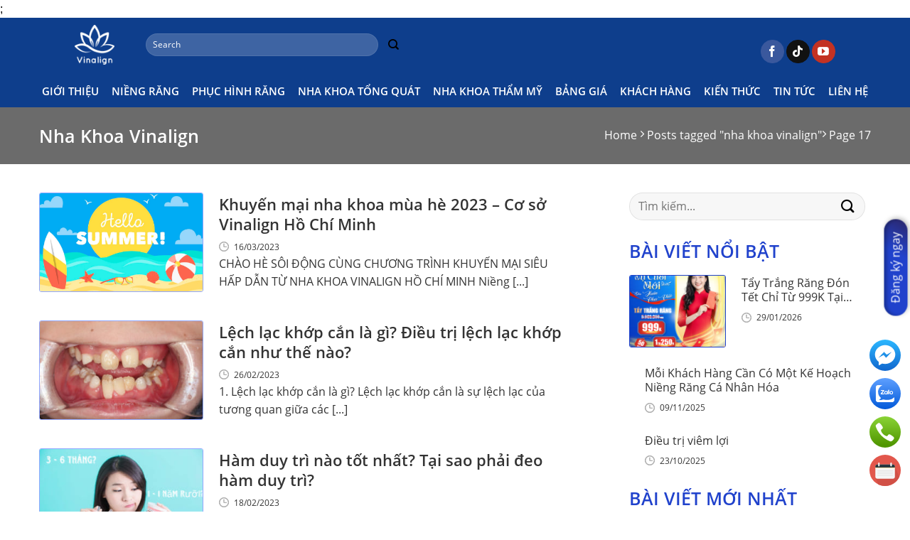

--- FILE ---
content_type: text/html; charset=UTF-8
request_url: https://vinalign.vn/tag/nha-khoa-vinalign/page/17/
body_size: 20066
content:
<!doctype html>
<html lang="vi">
    <head>
        <meta charset="UTF-8">
        <meta name="viewport" content="width=device-width, initial-scale=1">
        <link rel="profile" href="https://gmpg.org/xfn/11">

        <meta name='robots' content='index, follow, max-image-preview:large, max-snippet:-1, max-video-preview:-1' />
	<style>img:is([sizes="auto" i], [sizes^="auto," i]) { contain-intrinsic-size: 3000px 1500px }</style>
	
	<!-- This site is optimized with the Yoast SEO plugin v25.7 - https://yoast.com/wordpress/plugins/seo/ -->
	<title>- Page 17 of 59 - Phòng Khám Nha Khoa Hà Nội - Nha Khoa Vinalign</title>
	<meta name="description" content="Vinalign nha khoa vinalign" />
	<link rel="canonical" href="https://vinalign.vn/tag/nha-khoa-vinalign/page/17/" />
	<link rel="prev" href="https://vinalign.vn/tag/nha-khoa-vinalign/page/16/" />
	<link rel="next" href="https://vinalign.vn/tag/nha-khoa-vinalign/page/18/" />
	<meta property="og:locale" content="vi_VN" />
	<meta property="og:type" content="article" />
	<meta property="og:title" content="- Page 17 of 59 - Phòng Khám Nha Khoa Hà Nội - Nha Khoa Vinalign" />
	<meta property="og:description" content="Vinalign nha khoa vinalign" />
	<meta property="og:url" content="https://vinalign.vn/tag/nha-khoa-vinalign/" />
	<meta property="og:site_name" content="Phòng Khám Nha Khoa Hà Nội - Nha Khoa Vinalign" />
	<meta property="og:image" content="https://vinalign.vn/wp-content/uploads/2025/08/Anh-bia-thang-7.1.jpg" />
	<meta property="og:image:width" content="2471" />
	<meta property="og:image:height" content="939" />
	<meta property="og:image:type" content="image/jpeg" />
	<meta name="twitter:card" content="summary_large_image" />
	<meta name="twitter:site" content="@vinalign" />
	<script type="application/ld+json" class="yoast-schema-graph">{"@context":"https://schema.org","@graph":[{"@type":"CollectionPage","@id":"https://vinalign.vn/tag/nha-khoa-vinalign/","url":"https://vinalign.vn/tag/nha-khoa-vinalign/page/17/","name":"- Page 17 of 59 - Phòng Khám Nha Khoa Hà Nội - Nha Khoa Vinalign","isPartOf":{"@id":"https://vinalign.vn/#website"},"primaryImageOfPage":{"@id":"https://vinalign.vn/tag/nha-khoa-vinalign/page/17/#primaryimage"},"image":{"@id":"https://vinalign.vn/tag/nha-khoa-vinalign/page/17/#primaryimage"},"thumbnailUrl":"https://vinalign.vn/wp-content/uploads/2023/03/z4186240251503_6e793c7b0fb56294e100b9d3f331d157.jpg","description":"Vinalign nha khoa vinalign","breadcrumb":{"@id":"https://vinalign.vn/tag/nha-khoa-vinalign/page/17/#breadcrumb"},"inLanguage":"vi"},{"@type":"ImageObject","inLanguage":"vi","@id":"https://vinalign.vn/tag/nha-khoa-vinalign/page/17/#primaryimage","url":"https://vinalign.vn/wp-content/uploads/2023/03/z4186240251503_6e793c7b0fb56294e100b9d3f331d157.jpg","contentUrl":"https://vinalign.vn/wp-content/uploads/2023/03/z4186240251503_6e793c7b0fb56294e100b9d3f331d157.jpg","width":785,"height":524},{"@type":"BreadcrumbList","@id":"https://vinalign.vn/tag/nha-khoa-vinalign/page/17/#breadcrumb","itemListElement":[{"@type":"ListItem","position":1,"name":"Trang chủ","item":"https://vinalign.vn/"},{"@type":"ListItem","position":2,"name":"nha khoa vinalign"}]},{"@type":"WebSite","@id":"https://vinalign.vn/#website","url":"https://vinalign.vn/","name":"Phòng Khám Nha Khoa Hà Nội - Nha Khoa Vinalign","description":"Vinalign - Vì nụ cười Việt","publisher":{"@id":"https://vinalign.vn/#organization"},"potentialAction":[{"@type":"SearchAction","target":{"@type":"EntryPoint","urlTemplate":"https://vinalign.vn/?s={search_term_string}"},"query-input":{"@type":"PropertyValueSpecification","valueRequired":true,"valueName":"search_term_string"}}],"inLanguage":"vi"},{"@type":"Organization","@id":"https://vinalign.vn/#organization","name":"Phòng Khám Nha Khoa Hà Nội - Nha Khoa Vinalign","url":"https://vinalign.vn/","logo":{"@type":"ImageObject","inLanguage":"vi","@id":"https://vinalign.vn/#/schema/logo/image/","url":"https://vinalign.vn/wp-content/uploads/2025/08/cropped-logo-vinalign1-1.gif","contentUrl":"https://vinalign.vn/wp-content/uploads/2025/08/cropped-logo-vinalign1-1.gif","width":899,"height":899,"caption":"Phòng Khám Nha Khoa Hà Nội - Nha Khoa Vinalign"},"image":{"@id":"https://vinalign.vn/#/schema/logo/image/"},"sameAs":["http://facebook.com/vinalign.vietnam","https://x.com/vinalign","https://www.youtube.com/channel/UCBuulPR_iFvr5_7YPvQf0sQ/","https://www.facebook.com/bsnambui"]}]}</script>
	<!-- / Yoast SEO plugin. -->


<link rel='dns-prefetch' href='//www.googletagmanager.com' />
<link rel="alternate" type="application/rss+xml" title="Dòng thông tin Phòng Khám Nha Khoa Hà Nội - Nha Khoa Vinalign &raquo;" href="https://vinalign.vn/feed/" />
<link rel="alternate" type="application/rss+xml" title="Phòng Khám Nha Khoa Hà Nội - Nha Khoa Vinalign &raquo; Dòng bình luận" href="https://vinalign.vn/comments/feed/" />
<link rel="alternate" type="application/rss+xml" title="Dòng thông tin cho Thẻ Phòng Khám Nha Khoa Hà Nội - Nha Khoa Vinalign &raquo; nha khoa vinalign" href="https://vinalign.vn/tag/nha-khoa-vinalign/feed/" />
<style id='classic-theme-styles-inline-css' type='text/css'>
/*! This file is auto-generated */
.wp-block-button__link{color:#fff;background-color:#32373c;border-radius:9999px;box-shadow:none;text-decoration:none;padding:calc(.667em + 2px) calc(1.333em + 2px);font-size:1.125em}.wp-block-file__button{background:#32373c;color:#fff;text-decoration:none}
</style>
<style id='global-styles-inline-css' type='text/css'>
:root{--wp--preset--aspect-ratio--square: 1;--wp--preset--aspect-ratio--4-3: 4/3;--wp--preset--aspect-ratio--3-4: 3/4;--wp--preset--aspect-ratio--3-2: 3/2;--wp--preset--aspect-ratio--2-3: 2/3;--wp--preset--aspect-ratio--16-9: 16/9;--wp--preset--aspect-ratio--9-16: 9/16;--wp--preset--color--black: #000000;--wp--preset--color--cyan-bluish-gray: #abb8c3;--wp--preset--color--white: #ffffff;--wp--preset--color--pale-pink: #f78da7;--wp--preset--color--vivid-red: #cf2e2e;--wp--preset--color--luminous-vivid-orange: #ff6900;--wp--preset--color--luminous-vivid-amber: #fcb900;--wp--preset--color--light-green-cyan: #7bdcb5;--wp--preset--color--vivid-green-cyan: #00d084;--wp--preset--color--pale-cyan-blue: #8ed1fc;--wp--preset--color--vivid-cyan-blue: #0693e3;--wp--preset--color--vivid-purple: #9b51e0;--wp--preset--gradient--vivid-cyan-blue-to-vivid-purple: linear-gradient(135deg,rgba(6,147,227,1) 0%,rgb(155,81,224) 100%);--wp--preset--gradient--light-green-cyan-to-vivid-green-cyan: linear-gradient(135deg,rgb(122,220,180) 0%,rgb(0,208,130) 100%);--wp--preset--gradient--luminous-vivid-amber-to-luminous-vivid-orange: linear-gradient(135deg,rgba(252,185,0,1) 0%,rgba(255,105,0,1) 100%);--wp--preset--gradient--luminous-vivid-orange-to-vivid-red: linear-gradient(135deg,rgba(255,105,0,1) 0%,rgb(207,46,46) 100%);--wp--preset--gradient--very-light-gray-to-cyan-bluish-gray: linear-gradient(135deg,rgb(238,238,238) 0%,rgb(169,184,195) 100%);--wp--preset--gradient--cool-to-warm-spectrum: linear-gradient(135deg,rgb(74,234,220) 0%,rgb(151,120,209) 20%,rgb(207,42,186) 40%,rgb(238,44,130) 60%,rgb(251,105,98) 80%,rgb(254,248,76) 100%);--wp--preset--gradient--blush-light-purple: linear-gradient(135deg,rgb(255,206,236) 0%,rgb(152,150,240) 100%);--wp--preset--gradient--blush-bordeaux: linear-gradient(135deg,rgb(254,205,165) 0%,rgb(254,45,45) 50%,rgb(107,0,62) 100%);--wp--preset--gradient--luminous-dusk: linear-gradient(135deg,rgb(255,203,112) 0%,rgb(199,81,192) 50%,rgb(65,88,208) 100%);--wp--preset--gradient--pale-ocean: linear-gradient(135deg,rgb(255,245,203) 0%,rgb(182,227,212) 50%,rgb(51,167,181) 100%);--wp--preset--gradient--electric-grass: linear-gradient(135deg,rgb(202,248,128) 0%,rgb(113,206,126) 100%);--wp--preset--gradient--midnight: linear-gradient(135deg,rgb(2,3,129) 0%,rgb(40,116,252) 100%);--wp--preset--font-size--small: 13px;--wp--preset--font-size--medium: 20px;--wp--preset--font-size--large: 36px;--wp--preset--font-size--x-large: 42px;--wp--preset--spacing--20: 0.44rem;--wp--preset--spacing--30: 0.67rem;--wp--preset--spacing--40: 1rem;--wp--preset--spacing--50: 1.5rem;--wp--preset--spacing--60: 2.25rem;--wp--preset--spacing--70: 3.38rem;--wp--preset--spacing--80: 5.06rem;--wp--preset--shadow--natural: 6px 6px 9px rgba(0, 0, 0, 0.2);--wp--preset--shadow--deep: 12px 12px 50px rgba(0, 0, 0, 0.4);--wp--preset--shadow--sharp: 6px 6px 0px rgba(0, 0, 0, 0.2);--wp--preset--shadow--outlined: 6px 6px 0px -3px rgba(255, 255, 255, 1), 6px 6px rgba(0, 0, 0, 1);--wp--preset--shadow--crisp: 6px 6px 0px rgba(0, 0, 0, 1);}:where(.is-layout-flex){gap: 0.5em;}:where(.is-layout-grid){gap: 0.5em;}body .is-layout-flex{display: flex;}.is-layout-flex{flex-wrap: wrap;align-items: center;}.is-layout-flex > :is(*, div){margin: 0;}body .is-layout-grid{display: grid;}.is-layout-grid > :is(*, div){margin: 0;}:where(.wp-block-columns.is-layout-flex){gap: 2em;}:where(.wp-block-columns.is-layout-grid){gap: 2em;}:where(.wp-block-post-template.is-layout-flex){gap: 1.25em;}:where(.wp-block-post-template.is-layout-grid){gap: 1.25em;}.has-black-color{color: var(--wp--preset--color--black) !important;}.has-cyan-bluish-gray-color{color: var(--wp--preset--color--cyan-bluish-gray) !important;}.has-white-color{color: var(--wp--preset--color--white) !important;}.has-pale-pink-color{color: var(--wp--preset--color--pale-pink) !important;}.has-vivid-red-color{color: var(--wp--preset--color--vivid-red) !important;}.has-luminous-vivid-orange-color{color: var(--wp--preset--color--luminous-vivid-orange) !important;}.has-luminous-vivid-amber-color{color: var(--wp--preset--color--luminous-vivid-amber) !important;}.has-light-green-cyan-color{color: var(--wp--preset--color--light-green-cyan) !important;}.has-vivid-green-cyan-color{color: var(--wp--preset--color--vivid-green-cyan) !important;}.has-pale-cyan-blue-color{color: var(--wp--preset--color--pale-cyan-blue) !important;}.has-vivid-cyan-blue-color{color: var(--wp--preset--color--vivid-cyan-blue) !important;}.has-vivid-purple-color{color: var(--wp--preset--color--vivid-purple) !important;}.has-black-background-color{background-color: var(--wp--preset--color--black) !important;}.has-cyan-bluish-gray-background-color{background-color: var(--wp--preset--color--cyan-bluish-gray) !important;}.has-white-background-color{background-color: var(--wp--preset--color--white) !important;}.has-pale-pink-background-color{background-color: var(--wp--preset--color--pale-pink) !important;}.has-vivid-red-background-color{background-color: var(--wp--preset--color--vivid-red) !important;}.has-luminous-vivid-orange-background-color{background-color: var(--wp--preset--color--luminous-vivid-orange) !important;}.has-luminous-vivid-amber-background-color{background-color: var(--wp--preset--color--luminous-vivid-amber) !important;}.has-light-green-cyan-background-color{background-color: var(--wp--preset--color--light-green-cyan) !important;}.has-vivid-green-cyan-background-color{background-color: var(--wp--preset--color--vivid-green-cyan) !important;}.has-pale-cyan-blue-background-color{background-color: var(--wp--preset--color--pale-cyan-blue) !important;}.has-vivid-cyan-blue-background-color{background-color: var(--wp--preset--color--vivid-cyan-blue) !important;}.has-vivid-purple-background-color{background-color: var(--wp--preset--color--vivid-purple) !important;}.has-black-border-color{border-color: var(--wp--preset--color--black) !important;}.has-cyan-bluish-gray-border-color{border-color: var(--wp--preset--color--cyan-bluish-gray) !important;}.has-white-border-color{border-color: var(--wp--preset--color--white) !important;}.has-pale-pink-border-color{border-color: var(--wp--preset--color--pale-pink) !important;}.has-vivid-red-border-color{border-color: var(--wp--preset--color--vivid-red) !important;}.has-luminous-vivid-orange-border-color{border-color: var(--wp--preset--color--luminous-vivid-orange) !important;}.has-luminous-vivid-amber-border-color{border-color: var(--wp--preset--color--luminous-vivid-amber) !important;}.has-light-green-cyan-border-color{border-color: var(--wp--preset--color--light-green-cyan) !important;}.has-vivid-green-cyan-border-color{border-color: var(--wp--preset--color--vivid-green-cyan) !important;}.has-pale-cyan-blue-border-color{border-color: var(--wp--preset--color--pale-cyan-blue) !important;}.has-vivid-cyan-blue-border-color{border-color: var(--wp--preset--color--vivid-cyan-blue) !important;}.has-vivid-purple-border-color{border-color: var(--wp--preset--color--vivid-purple) !important;}.has-vivid-cyan-blue-to-vivid-purple-gradient-background{background: var(--wp--preset--gradient--vivid-cyan-blue-to-vivid-purple) !important;}.has-light-green-cyan-to-vivid-green-cyan-gradient-background{background: var(--wp--preset--gradient--light-green-cyan-to-vivid-green-cyan) !important;}.has-luminous-vivid-amber-to-luminous-vivid-orange-gradient-background{background: var(--wp--preset--gradient--luminous-vivid-amber-to-luminous-vivid-orange) !important;}.has-luminous-vivid-orange-to-vivid-red-gradient-background{background: var(--wp--preset--gradient--luminous-vivid-orange-to-vivid-red) !important;}.has-very-light-gray-to-cyan-bluish-gray-gradient-background{background: var(--wp--preset--gradient--very-light-gray-to-cyan-bluish-gray) !important;}.has-cool-to-warm-spectrum-gradient-background{background: var(--wp--preset--gradient--cool-to-warm-spectrum) !important;}.has-blush-light-purple-gradient-background{background: var(--wp--preset--gradient--blush-light-purple) !important;}.has-blush-bordeaux-gradient-background{background: var(--wp--preset--gradient--blush-bordeaux) !important;}.has-luminous-dusk-gradient-background{background: var(--wp--preset--gradient--luminous-dusk) !important;}.has-pale-ocean-gradient-background{background: var(--wp--preset--gradient--pale-ocean) !important;}.has-electric-grass-gradient-background{background: var(--wp--preset--gradient--electric-grass) !important;}.has-midnight-gradient-background{background: var(--wp--preset--gradient--midnight) !important;}.has-small-font-size{font-size: var(--wp--preset--font-size--small) !important;}.has-medium-font-size{font-size: var(--wp--preset--font-size--medium) !important;}.has-large-font-size{font-size: var(--wp--preset--font-size--large) !important;}.has-x-large-font-size{font-size: var(--wp--preset--font-size--x-large) !important;}
:where(.wp-block-post-template.is-layout-flex){gap: 1.25em;}:where(.wp-block-post-template.is-layout-grid){gap: 1.25em;}
:where(.wp-block-columns.is-layout-flex){gap: 2em;}:where(.wp-block-columns.is-layout-grid){gap: 2em;}
:root :where(.wp-block-pullquote){font-size: 1.5em;line-height: 1.6;}
</style>
<link rel='stylesheet' id='contact-form-7-css' href='https://vinalign.vn/wp-content/plugins/contact-form-7/includes/css/styles.css?ver=5.4' type='text/css' media='all' />
<link rel='stylesheet' id='toc-screen-css' href='https://vinalign.vn/wp-content/plugins/table-of-contents-plus/screen.min.css?ver=2411.1' type='text/css' media='all' />
<style id='toc-screen-inline-css' type='text/css'>
div#toc_container {width: 75%;}
</style>
<link rel='stylesheet' id='SFSImainCss-css' href='https://vinalign.vn/wp-content/plugins/ultimate-social-media-icons/css/sfsi-style.css?ver=6.8.2' type='text/css' media='all' />
<link rel='stylesheet' id='cf7cf-style-css' href='https://vinalign.vn/wp-content/plugins/cf7-conditional-fields/style.css?ver=1.9.16' type='text/css' media='all' />
<link rel='stylesheet' id='poka-main-css' href='https://vinalign.vn/wp-content/themes/poka-theme/assets/css/base/poka-base.css?ver=1.0.7' type='text/css' media='all' />
<link rel='stylesheet' id='poka-grid-css' href='https://vinalign.vn/wp-content/themes/poka-theme/assets/css/base/poka-grid.css?ver=1.0.7' type='text/css' media='all' />
<link rel='stylesheet' id='poka-alignments-css' href='https://vinalign.vn/wp-content/themes/poka-theme/assets/css/base/poka-alignments.css?ver=1.0.7' type='text/css' media='all' />
<link rel='stylesheet' id='poka-media-css' href='https://vinalign.vn/wp-content/themes/poka-theme/assets/css/base/poka-media.css?ver=1.0.7' type='text/css' media='all' />
<link rel='stylesheet' id='poka-responsive-css' href='https://vinalign.vn/wp-content/themes/poka-theme/assets/css/base/poka-responsive.css?ver=1.0.7' type='text/css' media='all' />
<link rel='stylesheet' id='poka-structure-css' href='https://vinalign.vn/wp-content/themes/poka-theme/assets/css/base/poka-structure.css?ver=1.0.7' type='text/css' media='all' />
<link rel='stylesheet' id='poka-animation-css' href='https://vinalign.vn/wp-content/themes/poka-theme/assets/css/base/poka-animation.css?ver=1.0.7' type='text/css' media='all' />
<link rel='stylesheet' id='poka-form-css' href='https://vinalign.vn/wp-content/themes/poka-theme/assets/css/base/poka-form.css?ver=1.0.7' type='text/css' media='all' />
<link rel='stylesheet' id='poka-nav-menu-css' href='https://vinalign.vn/wp-content/themes/poka-theme/assets/css/elements/poka-nav.css?ver=1.0.7' type='text/css' media='all' />
<link rel='stylesheet' id='poka-icon-css' href='https://vinalign.vn/wp-content/themes/poka-theme/assets/css/base/poka-icon.css?ver=1.0.7' type='text/css' media='all' />
<link rel='stylesheet' id='poka-effects-css' href='https://vinalign.vn/wp-content/themes/poka-theme/assets/css/effects.css?ver=1.0.7' type='text/css' media='all' />
<link rel='stylesheet' id='poka-box-css' href='https://vinalign.vn/wp-content/themes/poka-theme/assets/css/elements/poka-box.css?ver=1.0.7' type='text/css' media='all' />
<link rel='stylesheet' id='poka-popup-css' href='https://vinalign.vn/wp-content/themes/poka-theme/assets/css/elements/poka-popup.css?ver=1.0.7' type='text/css' media='all' />
<link rel='stylesheet' id='poka-section-title-css' href='https://vinalign.vn/wp-content/themes/poka-theme/assets/css/elements/poka-section-title.css?ver=1.0.7' type='text/css' media='all' />
<link rel='stylesheet' id='poka-slider-css' href='https://vinalign.vn/wp-content/themes/poka-theme/assets/css/elements/poka-slider.css?ver=1.0.7' type='text/css' media='all' />
<link rel='stylesheet' id='poka-social-icons-css' href='https://vinalign.vn/wp-content/themes/poka-theme/assets/css/elements/poka-social-icons.css?ver=1.0.7' type='text/css' media='all' />
<link rel='stylesheet' id='poka-category-title-css' href='https://vinalign.vn/wp-content/themes/poka-theme/assets/css/elements/poka-category-title.css?ver=1.0.7' type='text/css' media='all' />
<link rel='stylesheet' id='poka-product-feartured-css' href='https://vinalign.vn/wp-content/themes/poka-theme/assets/css/elements/poka-product-feartured.css?ver=1.0.7' type='text/css' media='all' />
<link rel='stylesheet' id='poka-product-banner-css' href='https://vinalign.vn/wp-content/themes/poka-theme/assets/css/elements/poka-product-banner.css?ver=1.0.7' type='text/css' media='all' />
<link rel='stylesheet' id='poka-dat-lich-style-css' href='https://vinalign.vn/wp-content/themes/poka-theme-child/assets/dat-lich.css?ver=6.8.2' type='text/css' media='all' />
<link rel='stylesheet' id='poka-theme-child-style-css' href='https://vinalign.vn/wp-content/themes/poka-theme-child/style.css?ver=6.8.2' type='text/css' media='all' />
<link rel='stylesheet' id='fancybox-css-css' href='https://vinalign.vn/wp-content/themes/poka-theme-child/assets/fancybox/dist/jquery.fancybox.css?ver=6.8.2' type='text/css' media='all' />
<script type="text/javascript" src="https://vinalign.vn/wp-includes/js/jquery/jquery.min.js?ver=3.7.1" id="jquery-core-js"></script>
<script type="text/javascript" src="https://vinalign.vn/wp-includes/js/jquery/jquery-migrate.min.js?ver=3.4.1" id="jquery-migrate-js"></script>
<script type="text/javascript" id="cf7rl-redirect_method-js-extra">
/* <![CDATA[ */
var cf7rl_ajax_object = {"cf7rl_ajax_url":"https:\/\/vinalign.vn\/wp-admin\/admin-ajax.php","cf7rl_forms":"[\"|6364|url|https:\\\/\\\/vinalign.vn\\\/cam-on\\\/|0|\",\"|643|url|https:\\\/\\\/vinalign.vn\\\/cam-on\\\/|0|\"]"};
/* ]]> */
</script>
<script type="text/javascript" src="https://vinalign.vn/wp-content/plugins/cf7-redirect-thank-you-page/includes/../assets/js/redirect_method.js" id="cf7rl-redirect_method-js"></script>
<link rel="https://api.w.org/" href="https://vinalign.vn/wp-json/" /><link rel="alternate" title="JSON" type="application/json" href="https://vinalign.vn/wp-json/wp/v2/tags/43" /><link rel="EditURI" type="application/rsd+xml" title="RSD" href="https://vinalign.vn/xmlrpc.php?rsd" />
<meta name="generator" content="WordPress 6.8.2" />
<meta name="generator" content="Site Kit by Google 1.159.0" /><!-- Google Tag Manager -->
<script>(function(w,d,s,l,i){w[l]=w[l]||[];w[l].push({'gtm.start':
new Date().getTime(),event:'gtm.js'});var f=d.getElementsByTagName(s)[0],
j=d.createElement(s),dl=l!='dataLayer'?'&l='+l:'';j.async=true;j.src=
'https://www.googletagmanager.com/gtm.js?id='+i+dl;f.parentNode.insertBefore(j,f);
})(window,document,'script','dataLayer','GTM-TCHLS3T9');</script>
<!-- End Google Tag Manager --><meta name="follow.[base64]" content="16WHUUNS19Kx26k9ZBUv"/><!-- Google tag (gtag.js) -->
<script async src="https://www.googletagmanager.com/gtag/js?id=AW-11085143640"></script>
<script>
  window.dataLayer = window.dataLayer || [];
  function gtag(){dataLayer.push(arguments);}
  gtag('js', new Date());

  gtag('config', 'AW-11085143640');
</script>
<!-- Markup (JSON-LD) structured in schema.org ver.4.8.1 START -->
<script type="application/ld+json">
{
    "@context": "https://schema.org",
    "@type": "BreadcrumbList",
    "itemListElement": [
        {
            "@type": "ListItem",
            "position": 1,
            "item": {
                "@id": "https://vinalign.vn",
                "name": "Phòng Khám Nha Khoa Hà Nội Vinalign"
            }
        },
        {
            "@type": "ListItem",
            "position": 2,
            "item": {
                "@id": "https://vinalign.vn/tag/nha-khoa-vinalign/page/17/",
                "name": "nha khoa vinalign"
            }
        }
    ]
}
</script>
<script type="application/ld+json">
{
    "@context": "https://schema.org",
    "@type": "LocalBusiness",
    "name": "Phòng Khám Nha Khoa Hà Nội Vinalign",
    "url": "https://vinalign.vn/",
    "logo": "https://vinalign.vn/wp-content/uploads/2021/05/logo.png",
    "contactPoint": [
        {
            "@type": "ContactPoint",
            "telephone": "+84-986-786-633",
            "contactType": "customer service",
            "email": "info@vinalign.com",
            "areaServed": [
                "VN"
            ],
            "availableLanguage": [
                "English",
                "Vietnamese"
            ]
        }
    ],
    "sameAs": [
        "https://www.facebook.com/vinalign.vietnam/",
        "https://twitter.com/vinalign",
        "https://www.instagram.com/vinalign_vietnam/",
        "https://www.youtube.com/c/NamBuiVInalign"
    ]
}
</script>
<script type="application/ld+json">
{
    "@context": "https://schema.org",
    "@type": "Person",
    "name": "Phòng Khám Nha Khoa Hà Nội Vinalign",
    "url": "https://vinalign.vn/",
    "homeLocation": {
        "@type": "Place",
        "address": {
            "@type": "PostalAddress",
            "addressCountry": "Vietnam"
        }
    },
    "sameAs": [
        "https://www.facebook.com/vinalign.vietnam/",
        "https://twitter.com/vinalign",
        "https://www.instagram.com/vinalign_vietnam/",
        "https://www.youtube.com/c/NamBuiVInalign"
    ]
}
</script>
<script type="application/ld+json">
{
    "@context": "https://schema.org",
    "@type": "WebSite",
    "name": "Phòng Khám Nha Khoa Hà Nội Vinalign",
    "alternateName": "Nha Khoa Vinalign",
    "url": "https://vinalign.vn/"
}
</script>
<!-- Markup (JSON-LD) structured in schema.org END -->
<style>.bg{opacity: 0; transition: opacity 1s; -webkit-transition: opacity 1s;} .bg-loaded{opacity: 1;}</style><!--[if IE]><link rel="stylesheet" type="text/css" href="https://vinalign.vn/wp-content/themes/poka-theme/assets/css/ie-fallback.css"><script src="//cdnjs.cloudflare.com/ajax/libs/html5shiv/3.6.1/html5shiv.js"></script><script>var head = document.getElementsByTagName('head')[0],style = document.createElement('style');style.type = 'text/css';style.styleSheet.cssText = ':before,:after{content:none !important';head.appendChild(style);setTimeout(function(){head.removeChild(style);}, 0);</script><script src="https://vinalign.vn/wp-content/themes/poka-theme/assets/libs/ie-flexibility.js"></script><![endif]--><link rel="icon" href="https://vinalign.vn/wp-content/uploads/2020/10/cropped-logo-copy-1-32x32.png" sizes="32x32" />
<link rel="icon" href="https://vinalign.vn/wp-content/uploads/2020/10/cropped-logo-copy-1-192x192.png" sizes="192x192" />
<link rel="apple-touch-icon" href="https://vinalign.vn/wp-content/uploads/2020/10/cropped-logo-copy-1-180x180.png" />
<meta name="msapplication-TileImage" content="https://vinalign.vn/wp-content/uploads/2020/10/cropped-logo-copy-1-270x270.png" />
<link rel="alternate" type="application/rss+xml" title="RSS" href="https://vinalign.vn/rsslatest.xml" />		<style type="text/css" id="wp-custom-css">
			/* Menu cha: đảm bảo có position relative */
.main-navigation, nav, .menu {
    position: relative;
    z-index: 1000;
}

/* Ẩn submenu mặc định */
.sub-menu {
    display: none;
    position: absolute;
    background-color: transparent;
    padding: 10px 0;
    box-shadow: 0 2px 8px rgba(0,0,0,0.15);
    z-index: 9999;
    min-width: 180px;
    left: 0;
    top: 100%;
}

.sub-menu li:hover > a {
    color: #fff; /* chữ trắng khi hover */
}

/* Hiển thị submenu khi hover */
.menu-item:hover > .sub-menu,
li:hover > .sub-menu {
    display: block;
}

/* Ngăn submenu bị che */
header, .site-header, .main-navigation, nav {
    overflow: visible !important;
    z-index: 9999 !important;
}

/* Tùy chỉnh submenu item */
.sub-menu li {
    padding: 8px 16px;
    white-space: nowrap;
}

/* Định dạng link trong submenu */
.sub-menu li a {
    color: #fff;
    text-decoration: none;
}

/* Hover trên mục submenu */
.sub-menu li:hover {
    background-color: rgba(255, 255, 255, 0.2);
}

body.home #masthead .is-sticky-section.custom-header .section-content {
    background: #0e3e8c;
}
#masthead .custom-header .section-content {
    width: 100%;
    left: 0;
    z-index: 9;
    left: 0;
    width: 100%;
    top: 0;
    padding: 10px 0;
    background: #0e3e8c
;
}
body.home #masthead .custom-header .section-content
{
	background: #0e3e8c; 
}
.row-menu .sub-menu {
background: #fff;
    list-style: none;
    padding: 10px 0 !important;
}
.row-menu .sub-menu li {
padding: 6px 16px;
    white-space: nowrap;
    margin-bottom: 0;
}
.site-header .sticky-section {
    overflow: initial;
}
body {
    color: #000000 !important;
}
/* Căn giữa tất cả ảnh trong nội dung bài viết */
.entry-content img,
.post-content img {
  display: block;
  margin-left: auto;
  margin-right: auto;
}

/* Nếu ảnh có chú thích */
.wp-caption {
  text-align: center;
  margin: 1em auto;
}

.wp-caption img {
  display: block;
  margin: 0 auto;
}

.wp-caption-text {
  text-align: center;
  font-size: 14px;
  color: #555;
}
		</style>
		        <script src="https://cdnjs.cloudflare.com/ajax/libs/tinymce/5/tinymce.min.js"></script>;
    </head>

    <body class="archive paged tag tag-nha-khoa-vinalign tag-43 wp-custom-logo paged-17 tag-paged-17 wp-theme-poka-theme wp-child-theme-poka-theme-child">
        <!-- Google Tag Manager (noscript) -->
<noscript><iframe src="https://www.googletagmanager.com/ns.html?id=GTM-TCHLS3T9"
height="0" width="0" style="display:none;visibility:hidden"></iframe></noscript>
<!-- End Google Tag Manager (noscript) -->        <div id="wrapper" class="site">
            <a class="skip-link screen-reader-text" href="#content">Skip to content</a>

            <header id="masthead" class="site-header">
                
</p>
    <section class="section custom-header dark sticky-section hide-for-medium" id="section_1818136600">
        <div class="bg section-bg fill bg-fill  bg-loaded" >

            
            
            
    <div class="is-border"
         style="border-width:0px 0px 0px 0px;">
    </div>

        </div>

        <div class="section-content relative">
            

<div class="row align-middle align-center row-box-shadow-1-hover"  id="row-1917549374">

</p>
<p>

    <div class="col medium-1 small-12 large-1"  >
        <div class="col-inner" style="padding:0px 0px 0px 0px;margin:0px 0px 0px 0px;" >
            
            

    <div class="img has-hover x md-x lg-x y md-y lg-y" id="image_797501872">
        <a class="" href="https://vinalign.vn/"  >                        <div class="img-inner dark" >
            <img width="512" height="512" src="https://vinalign.vn/wp-content/uploads/2020/10/cropped-trang.png" class="attachment-large size-large" alt="" decoding="async" fetchpriority="high" srcset="https://vinalign.vn/wp-content/uploads/2020/10/cropped-trang.png 512w, https://vinalign.vn/wp-content/uploads/2020/10/cropped-trang-300x300.png 300w, https://vinalign.vn/wp-content/uploads/2020/10/cropped-trang-150x150.png 150w, https://vinalign.vn/wp-content/uploads/2020/10/cropped-trang-270x270.png 270w, https://vinalign.vn/wp-content/uploads/2020/10/cropped-trang-192x192.png 192w, https://vinalign.vn/wp-content/uploads/2020/10/cropped-trang-180x180.png 180w, https://vinalign.vn/wp-content/uploads/2020/10/cropped-trang-32x32.png 32w" sizes="(max-width: 512px) 100vw, 512px" />                        
                    </div>
                        </a>        
<style scope="scope">

#image_797501872 {
  width: 80%;
}
</style>
    </div>
    


        </div>
    </div>

    

    <div class="col medium-4 small-12 large-4"  >
        <div class="col-inner" style="margin:-25px 0px -25px0px 0px;" >
            
            

<div class="searchform-wrapper poka-search-box relative form-flat is-small">    <form role="search" method="get" class="searchform" action="https://vinalign.vn/">
        <div class="flex-row relative">
                        <div class="flex-col flex-grow">
                <label class="screen-reader-text" for="woocommerce-product-search-field-0">Search for:</label>
                <input type="search" id="woocommerce-product-search-field-0" class="search-field mb-0" placeholder="Search" value="" name="s" />
                <input type="hidden" name="post_type" value="product" />
                            </div>
            <div class="flex-col">
                <button type="submit" value="Search" class="ux-search-submit submit-button secondary button icon mb-0">
                    <i class="icon-search" ></i>                </button>
            </div>
        </div>
        <div class="live-search-results text-left z-top"></div>
    </form>
    </div>


        </div>
    </div>

    

    <div class="col medium-1 small-6 large-1"  >
        <div class="col-inner text-center" style="padding:0px 0px 0px 0px;margin:-32px 0px -32px 0px;" >
            
            


        </div>
    </div>

    

    <div class="col medium-1 small-12 large-1"  >
        <div class="col-inner" style="margin:-32px 0px -32px 0px;" >
            
            


        </div>
    </div>

    

    <div class="col medium-4 small-12 large-4"  >
        <div class="col-inner text-right" style="padding:32px 0px 0px 0px;margin:-32px 0px -32px 0px;" >
            
            

<div class="social-icons follow-icons full-width text-right" ><a href="https://www.facebook.com/vinalign.vietnam" target="_blank" data-label="Facebook"  rel="noopener noreferrer nofollow" class="icon primary button circle facebook tooltip" title="Follow on Facebook"><i class="icon-facebook" ></i></a><a href="https://www.tiktok.com/@nhakhoa_vinalign" target="_blank" rel="noopener noreferrer nofollow" data-label="TikTok" class="icon primary button circle tiktok tooltip" title="Follow on TikTok"><i class="icon-tiktok" ></i></a><a href="https://www.youtube.com/@NamBuiVinalign" target="_blank" rel="noopener noreferrer nofollow" data-label="YouTube" class="icon primary button circle  youtube tooltip" title="Follow on YouTube"><i class="icon-youtube" ></i></a></div>


        </div>
    </div>

    
</p>
<p>


<style scope="scope">

#row-1917549374 > .col > .col-inner {
  padding: 0px 0px 0px 0px;
}
</style>
</div>
</p>
<div class="row align-center hide-for-medium"  id="row-1037842349">


    <div class="col row-menu center small-12 large-12"  >
        <div class="col-inner" style="background-color:rgba(0, 102, 204, 0);padding:0px 0px 0px 0px;margin:15px 0px -30px 0px;" >
            
            

<ul id="menu-menu" class="nav nav-center"><li id="menu-item-272" class="menu-item menu-item-type-post_type menu-item-object-page menu-item-has-children menu-item-272"><a href="https://vinalign.vn/gioi-thieu-phong-kham-nha-khoa-vinalign/">GIỚI THIỆU</a>
<ul class="sub-menu">
	<li id="menu-item-6671" class="menu-item menu-item-type-post_type menu-item-object-page menu-item-6671"><a href="https://vinalign.vn/triet-ly-hoat-dong/">Triết lý hoạt động</a></li>
	<li id="menu-item-7094" class="menu-item menu-item-type-post_type menu-item-object-post menu-item-7094"><a href="https://vinalign.vn/chinh-sach-bao-hanh-tai-nha-khoa-vinalign/">Chính sách bảo hành</a></li>
</ul>
</li>
<li id="menu-item-6688" class="menu-item menu-item-type-post_type menu-item-object-page menu-item-has-children menu-item-6688"><a href="https://vinalign.vn/nieng-rang/">NIỀNG RĂNG</a>
<ul class="sub-menu">
	<li id="menu-item-6796" class="menu-item menu-item-type-post_type menu-item-object-page menu-item-6796"><a href="https://vinalign.vn/nieng-rang-mac-cai-kim-loai/">Niềng răng mắc cài kim lọại</a></li>
	<li id="menu-item-6797" class="menu-item menu-item-type-post_type menu-item-object-page menu-item-6797"><a href="https://vinalign.vn/nieng-rang-mac-cai-su/">Niềng răng mắc cài sứ</a></li>
	<li id="menu-item-6799" class="menu-item menu-item-type-post_type menu-item-object-page menu-item-6799"><a href="https://vinalign.vn/nieng-rang-trong-suot/">Niềng răng khay trong suốt</a></li>
	<li id="menu-item-7046" class="menu-item menu-item-type-post_type menu-item-object-post menu-item-7046"><a href="https://vinalign.vn/chinh-nha-tang-truong/">Chỉnh nha tăng trưởng</a></li>
</ul>
</li>
<li id="menu-item-6804" class="menu-item menu-item-type-post_type menu-item-object-page menu-item-has-children menu-item-6804"><a href="https://vinalign.vn/phuc-hinh-rang/">PHỤC HÌNH RĂNG</a>
<ul class="sub-menu">
	<li id="menu-item-6805" class="menu-item menu-item-type-post_type menu-item-object-page menu-item-6805"><a href="https://vinalign.vn/trong-rang-implant/">Trồng răng Implant</a></li>
	<li id="menu-item-6825" class="menu-item menu-item-type-post_type menu-item-object-page menu-item-6825"><a href="https://vinalign.vn/cau-rang-su/">Cầu răng sứ</a></li>
</ul>
</li>
<li id="menu-item-6732" class="menu-item menu-item-type-post_type menu-item-object-page menu-item-has-children menu-item-6732"><a href="https://vinalign.vn/nha-khoa-tong-quat/">NHA KHOA TỔNG QUÁT</a>
<ul class="sub-menu">
	<li id="menu-item-7057" class="menu-item menu-item-type-post_type menu-item-object-post menu-item-7057"><a href="https://vinalign.vn/han-rang/">Hàn răng</a></li>
	<li id="menu-item-7088" class="menu-item menu-item-type-post_type menu-item-object-post menu-item-7088"><a href="https://vinalign.vn/nho-rang-khon-2/">Nhổ răng khôn</a></li>
	<li id="menu-item-7106" class="menu-item menu-item-type-post_type menu-item-object-post menu-item-7106"><a href="https://vinalign.vn/lay-cao-rang/">Lấy cao răng</a></li>
	<li id="menu-item-7177" class="menu-item menu-item-type-post_type menu-item-object-post menu-item-7177"><a href="https://vinalign.vn/dieu-tri-tuy/">Điều trị tủy</a></li>
	<li id="menu-item-7184" class="menu-item menu-item-type-post_type menu-item-object-post menu-item-7184"><a href="https://vinalign.vn/dieu-tri-viem-loi/">Điều trị viêm lợi</a></li>
</ul>
</li>
<li id="menu-item-6731" class="menu-item menu-item-type-post_type menu-item-object-page menu-item-has-children menu-item-6731"><a href="https://vinalign.vn/nha-khoa-tham-my/">NHA KHOA THẨM MỸ</a>
<ul class="sub-menu">
	<li id="menu-item-7141" class="menu-item menu-item-type-post_type menu-item-object-post menu-item-7141"><a href="https://vinalign.vn/boc-rang-su-tham-my/">Bọc răng sứ thẩm mỹ</a></li>
	<li id="menu-item-7149" class="menu-item menu-item-type-post_type menu-item-object-post menu-item-7149"><a href="https://vinalign.vn/dan-su-veneer-2/">Dán sứ Veneer</a></li>
	<li id="menu-item-7156" class="menu-item menu-item-type-post_type menu-item-object-post menu-item-7156"><a href="https://vinalign.vn/tay-trang-rang/">Tẩy trắng răng</a></li>
</ul>
</li>
<li id="menu-item-6649" class="menu-item menu-item-type-post_type menu-item-object-page menu-item-6649"><a href="https://vinalign.vn/bang-gia/">BẢNG GIÁ</a></li>
<li id="menu-item-6651" class="menu-item menu-item-type-post_type menu-item-object-page menu-item-6651"><a href="https://vinalign.vn/khach-hang/">KHÁCH HÀNG</a></li>
<li id="menu-item-6843" class="menu-item menu-item-type-post_type menu-item-object-page menu-item-has-children menu-item-6843"><a href="https://vinalign.vn/kien-thuc/">KIẾN THỨC</a>
<ul class="sub-menu">
	<li id="menu-item-6809" class="menu-item menu-item-type-taxonomy menu-item-object-category menu-item-6809"><a href="https://vinalign.vn/vinalign-kien-thuc-nieng-rang/">Kiến thức niềng răng</a></li>
	<li id="menu-item-6808" class="menu-item menu-item-type-taxonomy menu-item-object-category menu-item-6808"><a href="https://vinalign.vn/kien-thuc-cham-soc-rang-mieng/">Kiến thức chăm sóc răng miệng</a></li>
	<li id="menu-item-6827" class="menu-item menu-item-type-taxonomy menu-item-object-category menu-item-6827"><a href="https://vinalign.vn/kien-thuc-trong-rang/">Kiến thức trồng răng</a></li>
	<li id="menu-item-6828" class="menu-item menu-item-type-taxonomy menu-item-object-category menu-item-6828"><a href="https://vinalign.vn/kien-thuc-nha-khoa-tong-quat/">Kiến thức nha khoa tổng quát</a></li>
</ul>
</li>
<li id="menu-item-834" class="menu-item menu-item-type-taxonomy menu-item-object-category menu-item-has-children menu-item-834"><a href="https://vinalign.vn/vinalign-tin-tuc-nha-khoa/">TIN TỨC</a>
<ul class="sub-menu">
	<li id="menu-item-933" class="menu-item menu-item-type-taxonomy menu-item-object-category menu-item-933"><a href="https://vinalign.vn/vinalign-uu-dai/">Ưu đãi</a></li>
	<li id="menu-item-6692" class="menu-item menu-item-type-taxonomy menu-item-object-category menu-item-6692"><a href="https://vinalign.vn/thong-bao/">Thông báo</a></li>
</ul>
</li>
<li id="menu-item-280" class="menu-item menu-item-type-post_type menu-item-object-page menu-item-280"><a href="https://vinalign.vn/lien-he-vinalign/">LIÊN HỆ</a></li>
</ul>

        </div>
    </div>

    


<style scope="scope">

#row-1037842349 > .col > .col-inner {
  background-color: rgb(0, 102, 204);
}
</style>
</div>
</p>
<p>

        </div>

        
<style scope="scope">

#section_1818136600 {
  padding-top: 0px;
  padding-bottom: 0px;
  margin-bottom: 0px;
  background-color: rgb(0, 102, 204);
}
</style>
    </section>
    
            </header><!-- #masthead -->

            <div id="main" class="site-main">

<div id="content" class="post-5428 post type-post status-publish format-standard has-post-thumbnail hentry category-tin-tuc category-vinalign-uu-dai tag-chuong-trinh-khuyen-mai-chao-he-nha-khoa-vinalign tag-chuong-trinh-khuyen-mai-cua-nha-khoa-vinalign tag-khuyen-mai-chao-he-2023 tag-khuyen-mai-nha-khoa-mua-he tag-nha-khoa-vinalign tag-nieng-rang-mac-cai-o-dau-tot tag-nieng-rang-trong-suot tag-uu-dai-nieng-rang-chao-he tag-uu-dai-nieng-rang-mac-cai tag-uu-dai-nieng-rang-trong-suot">
        <section class="section poka-breadcrum" id="section_447457099">
        <div class="bg section-bg fill bg-fill  bg-loaded" >

            
            
            

        </div>

        <div class="section-content relative">
            

<div class="row"  id="row-1508514932">


    <div class="col medium-6 small-12 large-6"  >
        <div class="col-inner"  >
            
            

<div class="container section-title-container section-archive-title-container" ><h3 class="section-title section-title-normal"><b></b><span class="section-title-main" >nha khoa vinalign</span><b></b></h3></div>


        </div>
    </div>

    

    <div class="col right medium-6 small-12 large-6"  >
        <div class="col-inner text-right"  >
            
            

<div class="poka-breadcrumb-container is-normal"><nav class="poka-breadcrumb breadcrumbs"><a href="https://vinalign.vn">Home</a> <i class="icon-angle-right"></i> Posts tagged "nha khoa vinalign"<i class="icon-angle-right"></i> Page 17</nav></div>


        </div>
    </div>

    

</div>

        </div>

        
<style scope="scope">

#section_447457099 {
  padding-top: 0px;
  padding-bottom: 0px;
  background-color: rgb(107, 107, 107);
}
</style>
    </section>
    
<div class="row custom-detail-post"  id="row-1076674667">


    <div class="col list-post-category medium-8 small-12 large-8"  >
        <div class="col-inner"  >
            
            

<div class="archive-description" ></div>


    
            <div class="row archive-loop-section large-columns-1 medium-columns-1 small-columns-1">
                <div class="col post-item" >
            <div class="col-inner">
                <a href="https://vinalign.vn/khuyen-mai-chao-he-2023-nieng-rang-hom-nay-nhan-ngay-qua-tang/" class="plain">
                    <div class="box box-vertical box-text-bottom box-blog-post has-hover">
                                                    <div class="box-image" style="width:35%;">
                                <div class="image-cover" style="padding-top:140px;">
                                    <img width="300" height="200" src="https://vinalign.vn/wp-content/uploads/2023/03/z4186240251503_6e793c7b0fb56294e100b9d3f331d157.jpg" class="attachment-medium size-medium wp-post-image" alt="" decoding="async" />                                                                                                        </div>
                                                            </div>
                                                <div class="box-text text-left" >
                            <div class="box-text-inner blog-post-inner">

                                
                                                                    <p class="cat-label  is-xxsmall op-7 uppercase">
                                        Tin tức Ưu Đãi                                     </p>
                                                                <h5 class="post-title is-large ">Khuyến mại nha khoa mùa hè 2023 &#8211; Cơ sở Vinalign Hồ Chí Minh</h5>
                                <div class="post-meta is-small op-8">16/03/2023</div>                                <div class="is-divider"></div>
                                                                    <p class="from_the_blog_excerpt ">CHÀO HÈ SÔI ĐỘNG CÙNG CHƯƠNG TRÌNH KHUYẾN MẠI SIÊU HẤP DẪN TỪ NHA KHOA VINALIGN HỒ CHÍ MINH Niềng [...]                                    </p>
                                                                
                                
                                
                            </div>
                        </div>
                                            </div>
                </a>
            </div>
        </div>
                <div class="col post-item" >
            <div class="col-inner">
                <a href="https://vinalign.vn/lech-lac-khop-can-la-gi-dieu-tri-lech-lac-khop-can-nhu-the-nao/" class="plain">
                    <div class="box box-vertical box-text-bottom box-blog-post has-hover">
                                                    <div class="box-image" style="width:35%;">
                                <div class="image-cover" style="padding-top:140px;">
                                    <img width="300" height="200" src="https://vinalign.vn/wp-content/uploads/2023/07/large_8-2-300x200.jpg" class="attachment-medium size-medium wp-post-image" alt="" decoding="async" srcset="https://vinalign.vn/wp-content/uploads/2023/07/large_8-2-300x200.jpg 300w, https://vinalign.vn/wp-content/uploads/2023/07/large_8-2-1024x683.jpg 1024w, https://vinalign.vn/wp-content/uploads/2023/07/large_8-2-768x512.jpg 768w, https://vinalign.vn/wp-content/uploads/2023/07/large_8-2.jpg 1125w" sizes="(max-width: 300px) 100vw, 300px" />                                                                                                        </div>
                                                            </div>
                                                <div class="box-text text-left" >
                            <div class="box-text-inner blog-post-inner">

                                
                                                                    <p class="cat-label  is-xxsmall op-7 uppercase">
                                        Kiến thức nha khoa tổng quát Kiến thức Niềng răng                                     </p>
                                                                <h5 class="post-title is-large ">Lệch lạc khớp cắn là gì? Điều trị lệch lạc khớp cắn như thế nào?</h5>
                                <div class="post-meta is-small op-8">26/02/2023</div>                                <div class="is-divider"></div>
                                                                    <p class="from_the_blog_excerpt ">1. Lệch lạc khớp cắn là gì? Lệch lạc khớp cắn là sự lệch lạc của tương quan giữa các [...]                                    </p>
                                                                
                                
                                
                            </div>
                        </div>
                                            </div>
                </a>
            </div>
        </div>
                <div class="col post-item" >
            <div class="col-inner">
                <a href="https://vinalign.vn/ham-duy-tri-nao-tot-nhat-tai-sao-phai-deo-ham-duy-tri/" class="plain">
                    <div class="box box-vertical box-text-bottom box-blog-post has-hover">
                                                    <div class="box-image" style="width:35%;">
                                <div class="image-cover" style="padding-top:140px;">
                                    <img width="300" height="200" src="https://vinalign.vn/wp-content/uploads/2023/07/ham-duy-tri-sau-nieng-rang-300x200.jpeg" class="attachment-medium size-medium wp-post-image" alt="" decoding="async" loading="lazy" srcset="https://vinalign.vn/wp-content/uploads/2023/07/ham-duy-tri-sau-nieng-rang-300x200.jpeg 300w, https://vinalign.vn/wp-content/uploads/2023/07/ham-duy-tri-sau-nieng-rang-1024x684.jpeg 1024w, https://vinalign.vn/wp-content/uploads/2023/07/ham-duy-tri-sau-nieng-rang-768x513.jpeg 768w, https://vinalign.vn/wp-content/uploads/2023/07/ham-duy-tri-sau-nieng-rang.jpeg 1200w" sizes="auto, (max-width: 300px) 100vw, 300px" />                                                                                                        </div>
                                                            </div>
                                                <div class="box-text text-left" >
                            <div class="box-text-inner blog-post-inner">

                                
                                                                    <p class="cat-label  is-xxsmall op-7 uppercase">
                                        Kiến thức Niềng răng                                     </p>
                                                                <h5 class="post-title is-large ">Hàm duy trì nào tốt nhất? Tại sao phải đeo hàm duy trì?</h5>
                                <div class="post-meta is-small op-8">18/02/2023</div>                                <div class="is-divider"></div>
                                                                    <p class="from_the_blog_excerpt ">Hàm duy trì là khí cụ mà bác sỹ cho người niềng răng sử dụng sau khi quá trình chỉnh [...]                                    </p>
                                                                
                                
                                
                            </div>
                        </div>
                                            </div>
                </a>
            </div>
        </div>
                <div class="col post-item" >
            <div class="col-inner">
                <a href="https://vinalign.vn/sai-lam-ve-dan-su-veneer-nhung-suy-nghi-sai-lam-ve-viec-dan-su-veneer/" class="plain">
                    <div class="box box-vertical box-text-bottom box-blog-post has-hover">
                                                    <div class="box-image" style="width:35%;">
                                <div class="image-cover" style="padding-top:140px;">
                                    <img width="300" height="200" src="https://vinalign.vn/wp-content/uploads/2020/07/lợi-ích-của-dán-sứ-veneer-2-1-300x200.jpg" class="attachment-medium size-medium wp-post-image" alt="" decoding="async" loading="lazy" srcset="https://vinalign.vn/wp-content/uploads/2020/07/lợi-ích-của-dán-sứ-veneer-2-1-300x200.jpg 300w, https://vinalign.vn/wp-content/uploads/2020/07/lợi-ích-của-dán-sứ-veneer-2-1-768x513.jpg 768w, https://vinalign.vn/wp-content/uploads/2020/07/lợi-ích-của-dán-sứ-veneer-2-1.jpg 1024w" sizes="auto, (max-width: 300px) 100vw, 300px" />                                                                                                        </div>
                                                            </div>
                                                <div class="box-text text-left" >
                            <div class="box-text-inner blog-post-inner">

                                
                                                                    <p class="cat-label  is-xxsmall op-7 uppercase">
                                        Kiến thức nha khoa tổng quát                                     </p>
                                                                <h5 class="post-title is-large ">Sai lầm về dán sứ Veneer &#8211; Những suy nghĩ sai lầm về việc dán sứ Veneer</h5>
                                <div class="post-meta is-small op-8">16/02/2023</div>                                <div class="is-divider"></div>
                                                                    <p class="from_the_blog_excerpt ">Sai lầm về dán sứ Veneer mà chắc chắn sẽ có rất nhiều người từng nghĩ đó là: Dán sứ [...]                                    </p>
                                                                
                                
                                
                            </div>
                        </div>
                                            </div>
                </a>
            </div>
        </div>
                <div class="col post-item" >
            <div class="col-inner">
                <a href="https://vinalign.vn/uu-dai-dau-nam-giam-gia-chinh-nha-len-toi-hang-trieu-dong/" class="plain">
                    <div class="box box-vertical box-text-bottom box-blog-post has-hover">
                                                    <div class="box-image" style="width:35%;">
                                <div class="image-cover" style="padding-top:140px;">
                                    <img width="300" height="300" src="https://vinalign.vn/wp-content/uploads/2023/02/le-tinh-nhan-300x300.jpg" class="attachment-medium size-medium wp-post-image" alt="" decoding="async" loading="lazy" srcset="https://vinalign.vn/wp-content/uploads/2023/02/le-tinh-nhan-300x300.jpg 300w, https://vinalign.vn/wp-content/uploads/2023/02/le-tinh-nhan-150x150.jpg 150w, https://vinalign.vn/wp-content/uploads/2023/02/le-tinh-nhan-120x120.jpg 120w, https://vinalign.vn/wp-content/uploads/2023/02/le-tinh-nhan.jpg 526w" sizes="auto, (max-width: 300px) 100vw, 300px" />                                                                                                        </div>
                                                            </div>
                                                <div class="box-text text-left" >
                            <div class="box-text-inner blog-post-inner">

                                
                                                                    <p class="cat-label  is-xxsmall op-7 uppercase">
                                        Tin tức Ưu Đãi                                     </p>
                                                                <h5 class="post-title is-large ">ƯU ĐÃI ĐẦU NĂM &#8211; Giảm giá chỉnh nha lên tới hàng triệu đồng</h5>
                                <div class="post-meta is-small op-8">06/02/2023</div>                                <div class="is-divider"></div>
                                                                    <p class="from_the_blog_excerpt ">Ưu đãi đầu năm tại nha khoa Vinalign giảm giá chỉnh nha cực lớn dành cho các khách hàng mới. [...]                                    </p>
                                                                
                                
                                
                            </div>
                        </div>
                                            </div>
                </a>
            </div>
        </div>
                <div class="col post-item" >
            <div class="col-inner">
                <a href="https://vinalign.vn/chuyen-gia-chinh-nha-nhung-loi-khuyen-cua-chuyen-gia-danh-cho-dong-nieng/" class="plain">
                    <div class="box box-vertical box-text-bottom box-blog-post has-hover">
                                                    <div class="box-image" style="width:35%;">
                                <div class="image-cover" style="padding-top:140px;">
                                    <img width="300" height="200" src="https://vinalign.vn/wp-content/uploads/2022/12/Hoi-thao-2-300x200.jpg" class="attachment-medium size-medium wp-post-image" alt="" decoding="async" loading="lazy" srcset="https://vinalign.vn/wp-content/uploads/2022/12/Hoi-thao-2-300x200.jpg 300w, https://vinalign.vn/wp-content/uploads/2022/12/Hoi-thao-2-1024x683.jpg 1024w, https://vinalign.vn/wp-content/uploads/2022/12/Hoi-thao-2-768x512.jpg 768w, https://vinalign.vn/wp-content/uploads/2022/12/Hoi-thao-2-1536x1024.jpg 1536w, https://vinalign.vn/wp-content/uploads/2022/12/Hoi-thao-2-2048x1365.jpg 2048w" sizes="auto, (max-width: 300px) 100vw, 300px" />                                                                                                        </div>
                                                            </div>
                                                <div class="box-text text-left" >
                            <div class="box-text-inner blog-post-inner">

                                
                                                                    <p class="cat-label  is-xxsmall op-7 uppercase">
                                        Kiến thức Niềng răng                                     </p>
                                                                <h5 class="post-title is-large ">Chuyên gia chỉnh nha &#8211; Những lời khuyên của chuyên gia dành cho đồng niềng</h5>
                                <div class="post-meta is-small op-8">03/02/2023</div>                                <div class="is-divider"></div>
                                                                    <p class="from_the_blog_excerpt ">Chuyên gia chỉnh nha khuyên bạn những điều này bạn cần lưu ý trong quá trình ăn uống khi chỉnh [...]                                    </p>
                                                                
                                
                                
                            </div>
                        </div>
                                            </div>
                </a>
            </div>
        </div>
        <ul class="page-numbers nav-pagination links text-center"><li><a class="prev page-number" href="https://vinalign.vn/tag/nha-khoa-vinalign/page/16/"><i class="icon-angle-left" ></i></a></li><li><a class="page-number" href="https://vinalign.vn/tag/nha-khoa-vinalign/page/1/">1</a></li><li><span class="page-number dots">&hellip;</span></li><li><a class="page-number" href="https://vinalign.vn/tag/nha-khoa-vinalign/page/14/">14</a></li><li><a class="page-number" href="https://vinalign.vn/tag/nha-khoa-vinalign/page/15/">15</a></li><li><a class="page-number" href="https://vinalign.vn/tag/nha-khoa-vinalign/page/16/">16</a></li><li><span aria-current="page" class="page-number current">17</span></li><li><a class="page-number" href="https://vinalign.vn/tag/nha-khoa-vinalign/page/18/">18</a></li><li><a class="page-number" href="https://vinalign.vn/tag/nha-khoa-vinalign/page/19/">19</a></li><li><a class="page-number" href="https://vinalign.vn/tag/nha-khoa-vinalign/page/20/">20</a></li><li><span class="page-number dots">&hellip;</span></li><li><a class="page-number" href="https://vinalign.vn/tag/nha-khoa-vinalign/page/59/">59</a></li><li><a class="next page-number" href="https://vinalign.vn/tag/nha-khoa-vinalign/page/18/"><i class="icon-angle-right" ></i></a></li></ul></div>


        </div>
    </div>

    

    <div class="col sizebar-post medium-4 small-12 large-4"  >
        <div class="col-inner"  >
            
            

<div class="row"  id="row-701383432">


    <div class="col vnl-search small-12 large-12"  >
        <div class="col-inner"  >
            
            

<div class="searchform-wrapper poka-search-box relative form-flat is-normal">    <form role="search" method="get" class="searchform" action="https://vinalign.vn/">
        <div class="flex-row relative">
                        <div class="flex-col flex-grow">
                <label class="screen-reader-text" for="woocommerce-product-search-field-0">Search for:</label>
                <input type="search" id="woocommerce-product-search-field-0" class="search-field mb-0" placeholder="Tìm kiếm..." value="" name="s" />
                <input type="hidden" name="post_type" value="product" />
                            </div>
            <div class="flex-col">
                <button type="submit" value="Search" class="ux-search-submit submit-button secondary button icon mb-0">
                    <i class="icon-search" ></i>                </button>
            </div>
        </div>
        <div class="live-search-results text-left z-top"></div>
    </form>
    </div>


        </div>
    </div>

    

    <div class="col show-post small-12 large-12"  >
        <div class="col-inner"  >
            
            

<div class="container section-title-container title-sizebar" ><h3 class="section-title section-title-normal"><b></b><span class="section-title-main" >Bài viết nổi  bật</span><b></b></h3></div>


    
            <div class="row list-post-sizebar large-columns-1 medium-columns-1 small-columns-1 row-small">
                <div class="col post-item" >
            <div class="col-inner">
                <a href="https://vinalign.vn/uu-dai-tay-trang-rang-don-tet/" class="plain">
                    <div class="box box-vertical box-text-bottom box-blog-post has-hover">
                                                    <div class="box-image" style="width:43%;">
                                <div class="image-cover" style="padding-top:75%;">
                                    <img width="300" height="300" src="https://vinalign.vn/wp-content/uploads/2026/01/anh-tay-trang-1-300x300.jpg" class="attachment-medium size-medium wp-post-image" alt="ưu đãi tẩy trắng răng" decoding="async" loading="lazy" srcset="https://vinalign.vn/wp-content/uploads/2026/01/anh-tay-trang-1-300x300.jpg 300w, https://vinalign.vn/wp-content/uploads/2026/01/anh-tay-trang-1-1024x1024.jpg 1024w, https://vinalign.vn/wp-content/uploads/2026/01/anh-tay-trang-1-150x150.jpg 150w, https://vinalign.vn/wp-content/uploads/2026/01/anh-tay-trang-1-768x768.jpg 768w, https://vinalign.vn/wp-content/uploads/2026/01/anh-tay-trang-1.jpg 1500w" sizes="auto, (max-width: 300px) 100vw, 300px" />                                                                                                        </div>
                                                            </div>
                                                <div class="box-text text-left" >
                            <div class="box-text-inner blog-post-inner">

                                
                                                                <h5 class="post-title is-large ">Tẩy Trắng Răng Đón Tết Chỉ Từ 999K Tại Nha Khoa Vinalign</h5>
                                <div class="post-meta is-small op-8">29/01/2026</div>                                <div class="is-divider"></div>
                                                                
                                
                                
                            </div>
                        </div>
                                            </div>
                </a>
            </div>
        </div>
                <div class="col post-item" >
            <div class="col-inner">
                <a href="https://vinalign.vn/ke-hoach-nieng-rang-ca-nhan-hoa/" class="plain">
                    <div class="box box-vertical box-text-bottom box-blog-post has-hover">
                                                <div class="box-text text-left" >
                            <div class="box-text-inner blog-post-inner">

                                
                                                                <h5 class="post-title is-large ">Mỗi Khách Hàng Cần Có Một Kế Hoạch Niềng Răng Cá Nhân Hóa</h5>
                                <div class="post-meta is-small op-8">09/11/2025</div>                                <div class="is-divider"></div>
                                                                
                                
                                
                            </div>
                        </div>
                                            </div>
                </a>
            </div>
        </div>
                <div class="col post-item" >
            <div class="col-inner">
                <a href="https://vinalign.vn/dieu-tri-viem-loi/" class="plain">
                    <div class="box box-vertical box-text-bottom box-blog-post has-hover">
                                                <div class="box-text text-left" >
                            <div class="box-text-inner blog-post-inner">

                                
                                                                <h5 class="post-title is-large ">Điều trị viêm lợi</h5>
                                <div class="post-meta is-small op-8">23/10/2025</div>                                <div class="is-divider"></div>
                                                                
                                
                                
                            </div>
                        </div>
                                            </div>
                </a>
            </div>
        </div>
        </div>


        </div>
    </div>

    

    <div class="col show-post fist small-12 large-12"  >
        <div class="col-inner"  >
            
            

<div class="container section-title-container title-sizebar" ><h3 class="section-title section-title-normal"><b></b><span class="section-title-main" >Bài viết mới nhất</span><b></b></h3></div>


    
            <div class="row list-post-sizebar large-columns-1 medium-columns-1 small-columns-1 row-small">
                <div class="col post-item" >
            <div class="col-inner">
                <a href="https://vinalign.vn/uu-dai-tay-trang-rang-don-tet/" class="plain">
                    <div class="box box-vertical box-text-bottom box-blog-post has-hover">
                                                    <div class="box-image" style="width:43%;">
                                <div class="image-cover" style="padding-top:75%;">
                                    <img width="300" height="300" src="https://vinalign.vn/wp-content/uploads/2026/01/anh-tay-trang-1-300x300.jpg" class="attachment-medium size-medium wp-post-image" alt="ưu đãi tẩy trắng răng" decoding="async" loading="lazy" srcset="https://vinalign.vn/wp-content/uploads/2026/01/anh-tay-trang-1-300x300.jpg 300w, https://vinalign.vn/wp-content/uploads/2026/01/anh-tay-trang-1-1024x1024.jpg 1024w, https://vinalign.vn/wp-content/uploads/2026/01/anh-tay-trang-1-150x150.jpg 150w, https://vinalign.vn/wp-content/uploads/2026/01/anh-tay-trang-1-768x768.jpg 768w, https://vinalign.vn/wp-content/uploads/2026/01/anh-tay-trang-1.jpg 1500w" sizes="auto, (max-width: 300px) 100vw, 300px" />                                                                                                        </div>
                                                            </div>
                                                <div class="box-text text-left" >
                            <div class="box-text-inner blog-post-inner">

                                
                                                                <h5 class="post-title is-large ">Tẩy Trắng Răng Đón Tết Chỉ Từ 999K Tại Nha Khoa Vinalign</h5>
                                <div class="post-meta is-small op-8">29/01/2026</div>                                <div class="is-divider"></div>
                                                                
                                
                                
                            </div>
                        </div>
                                            </div>
                </a>
            </div>
        </div>
                <div class="col post-item" >
            <div class="col-inner">
                <a href="https://vinalign.vn/ke-hoach-nieng-rang-ca-nhan-hoa/" class="plain">
                    <div class="box box-vertical box-text-bottom box-blog-post has-hover">
                                                <div class="box-text text-left" >
                            <div class="box-text-inner blog-post-inner">

                                
                                                                <h5 class="post-title is-large ">Mỗi Khách Hàng Cần Có Một Kế Hoạch Niềng Răng Cá Nhân Hóa</h5>
                                <div class="post-meta is-small op-8">09/11/2025</div>                                <div class="is-divider"></div>
                                                                
                                
                                
                            </div>
                        </div>
                                            </div>
                </a>
            </div>
        </div>
                <div class="col post-item" >
            <div class="col-inner">
                <a href="https://vinalign.vn/dieu-tri-viem-loi/" class="plain">
                    <div class="box box-vertical box-text-bottom box-blog-post has-hover">
                                                <div class="box-text text-left" >
                            <div class="box-text-inner blog-post-inner">

                                
                                                                <h5 class="post-title is-large ">Điều trị viêm lợi</h5>
                                <div class="post-meta is-small op-8">23/10/2025</div>                                <div class="is-divider"></div>
                                                                
                                
                                
                            </div>
                        </div>
                                            </div>
                </a>
            </div>
        </div>
        </div>


        </div>
    </div>

    

</div>

        </div>
    </div>

    


<style scope="scope">

</style>
</div></div>


    </div><!-- #main -->

    <footer id="colophon" class="site-footer">
            <section class="section custom-footer section-pd" id="section_2038162132">
        <div class="bg section-bg fill bg-fill  bg-loaded" >

            
            
            

        </div>

        <div class="section-content relative">
            

<div class="row"  id="row-1158026117">


    <div class="col small-12 large-12"  >
        <div class="col-inner text-center"  >
            
            

<div class="container section-title-container" style="margin-bottom:30px;"><h2 class="section-title section-title-normal"><b></b><span class="section-title-main" >Trung Tâm Khay Chỉnh Nha Trong Suốt Vinalign Việt Nam</span><b></b></h2></div>


        </div>
    </div>

    

    <div class="col footer-01 medium-3 small-12 large-3"  >
        <div class="col-inner"  >
            
            

<div class="row"  id="row-1193352465">


    <div class="col medium-3 small-12 large-3"  >
        <div class="col-inner"  >
            
            


        </div>
    </div>

    

    <div class="col medium-6 small-12 large-6"  >
        <div class="col-inner"  >
            
            

<div class="poka-logo has-hover align-middle poka_logo inline-block" style="max-width: 100%!important; width: 84.722222222222px!important"><div class="poka-logo-link block image-" title=""  href="" style="padding: 15px;"><img src="https://vinalign.vn/wp-content/uploads/2020/05/logo-white.png" title="" alt="" class="poka-logo-image block" style="height:50px;" /></div></div>


        </div>
    </div>

    

    <div class="col medium-3 small-12 large-3"  >
        <div class="col-inner"  >
            
            


        </div>
    </div>

    

</div>
<p><span style="font-family: arial, helvetica, sans-serif;"><em>Với phương châm “Một nụ cười thay ngàn lời nói”, Vinalign mong muốn đem lại nụ cười tự tin và hoàn hảo nhất cho tất cả khách hàng bằng khay chỉnh nha trong suốt thương hiệu Việt.</em></span></p>
<p> </p>
<p><span style="font-size: 14px; font-family: arial, helvetica, sans-serif;">Hotline: 0862.036.333 - 0986.752.233</span></p>
<p><span style="font-size: 14px; font-family: arial, helvetica, sans-serif;">Gmail:tuvanniengrangvinalign@gmail.com</span></p>
<p><a class="dmca-badge" title="DMCA.com Protection Status" href="//www.dmca.com/Protection/Status.aspx?ID=f7e86467-222d-4e21-82a1-70ee3b8739e7"> <img src="https://images.dmca.com/Badges/dmca-badge-w100-2x1-03.png?ID=f7e86467-222d-4e21-82a1-70ee3b8739e7" alt="DMCA.com Protection Status" /></a></p>

        </div>
    </div>

    

    <div class="col medium-3 small-12 large-3"  >
        <div class="col-inner"  >
            
            

<p style="text-align: center;"><span style="font-size: 20px;"><strong>ĐỊA CHỈ NHA KHOA</strong></span></p>
<p><span style="font-size: 14px; font-family: arial, helvetica, sans-serif;">Tầng 6 Tòa nhà Techcombank 73 Hoàng Cầu, Đống Đa, Hà Nội</span></p>
<p><span style="font-family: arial, helvetica, sans-serif;"><span style="font-size: 14px;"><strong>Thời gian:</strong> 8h - 17h30 các ngày trong tuần (</span><span style="font-size: 14px;">Từ thứ 2 - Chủ nhật)</span></span></p>

        </div>
    </div>

    

    <div class="col medium-3 small-12 large-3"  >
        <div class="col-inner"  >
            
            

<p style="text-align: center;"><span style="font-size: 20px;"><strong>CÁC DỊCH VỤ</strong></span></p>
<p><span style="color: #ffffff;"><a style="color: #ffffff;" title="Chỉnh nha khay trong suốt" href="https://vinalign.vn/nieng-rang-trong-suot/"><span style="font-size: 14px;">Niềng răng khay trong suốt</span></a></span></p>
<p><span style="color: #ffffff;"><a style="color: #ffffff;" title="Niềng răng mắc cài" href="https://vinalign.vn/nieng-rang-mac-cai-kim-loai/"><span style="font-size: 14px;">Niềng răng mắc cài</span></a></span></p>
<p><span style="color: #ffffff;"><a style="color: #ffffff;" title="Trồng răng Implant" href="https://vinalign.vn/trong-rang-implant/"><span style="font-size: 14px;">Trồng răng Implant</span></a></span></p>
<p><span style="color: #ffffff;"><a style="color: #ffffff;" title="Nhổ răng" href="https://vinalign.vn/nho-rang/"><span style="font-size: 14px;">Nhổ răng</span></a></span></p>
<p><span style="color: #ffffff;"><a style="color: #ffffff;" title="Hàn răng" href="https://vinalign.vn/han-rang/"><span style="font-size: 14px;">Hàn răng</span></a></span></p>
<p><span style="color: #ffffff;"><a style="color: #ffffff;" title="Bọc răng sứ thẩm mỹ" href="https://vinalign.vn/boc-rang-su-tham-my/"><span style="font-size: 14px;">Bọc răng sứ thẩm mỹ</span></a></span></p>

        </div>
    </div>

    

    <div class="col left footer-02 medium-3 small-12 large-3"  >
        <div class="col-inner"  >
            
            

<p style="text-align: center;"><span style="font-size: 20px;"><b>LIÊN HỆ</b></span></p>
<p><iframe style="border: none; overflow: hidden;" src="https://www.facebook.com/plugins/page.php?href=https%3A%2F%2Fwww.facebook.com%2Fvinalign.vietnam&amp;tabs=timeline&amp;width=340&amp;height=270&amp;small_header=true&amp;adapt_container_width=true&amp;hide_cover=true&amp;show_facepile=true&amp;appId=1607117092633955" width="340" height="264" frameborder="0" scrolling="no"></iframe></p>
<div class="social-icons follow-icons full-width text-center" ><a href="https://www.facebook.com/vinalign.vietnam" target="_blank" data-label="Facebook"  rel="noopener noreferrer nofollow" class="icon button circle is-outline facebook tooltip" title="Follow on Facebook"><i class="icon-facebook" ></i></a><a href="https://www.tiktok.com/@nhakhoa_vinalign" target="_blank" rel="noopener noreferrer nofollow" data-label="TikTok" class="icon button circle is-outline tiktok tooltip" title="Follow on TikTok"><i class="icon-tiktok" ></i></a><a href="https://www.youtube.com/@NamBuiVinalign" target="_blank" rel="noopener noreferrer nofollow" data-label="YouTube" class="icon button circle is-outline  youtube tooltip" title="Follow on YouTube"><i class="icon-youtube" ></i></a></div>


        </div>
    </div>

    


<style scope="scope">

#row-1158026117 > .col > .col-inner {
  padding: 0px 10px 0px 10px;
}
</style>
</div>
    <div id="lightbox-dat-lich"
         class="lightbox-by-id lightbox-content mfp-hide lightbox-white "
         style="max-width:650px ;padding:20px">
        

<div role="form" class="wpcf7" id="wpcf7-f643-o1" lang="vi" dir="ltr">
<div class="screen-reader-response"><p role="status" aria-live="polite" aria-atomic="true"></p> <ul></ul></div>
<form action="/tag/nha-khoa-vinalign/page/17/#wpcf7-f643-o1" method="post" class="wpcf7-form init" novalidate="novalidate" data-status="init">
<div style="display: none;">
<input type="hidden" name="_wpcf7" value="643" />
<input type="hidden" name="_wpcf7_version" value="5.4" />
<input type="hidden" name="_wpcf7_locale" value="vi" />
<input type="hidden" name="_wpcf7_unit_tag" value="wpcf7-f643-o1" />
<input type="hidden" name="_wpcf7_container_post" value="0" />
<input type="hidden" name="_wpcf7_posted_data_hash" value="" />
<input type="hidden" name="_wpcf7cf_hidden_group_fields" value="" />
<input type="hidden" name="_wpcf7cf_hidden_groups" value="" />
<input type="hidden" name="_wpcf7cf_visible_groups" value="" />
<input type="hidden" name="_wpcf7cf_repeaters" value="[]" />
<input type="hidden" name="_wpcf7cf_steps" value="{}" />
<input type="hidden" name="_wpcf7cf_options" value="{&quot;form_id&quot;:643,&quot;conditions&quot;:[{&quot;then_field&quot;:&quot;group-khachcu&quot;,&quot;and_rules&quot;:[{&quot;if_field&quot;:&quot;chon-khachcumoi&quot;,&quot;operator&quot;:&quot;equals&quot;,&quot;if_value&quot;:&quot;KHA\u0301CH CU\u0303&quot;}]},{&quot;then_field&quot;:&quot;group-khachmoi&quot;,&quot;and_rules&quot;:[{&quot;if_field&quot;:&quot;chon-khachcumoi&quot;,&quot;operator&quot;:&quot;equals&quot;,&quot;if_value&quot;:&quot;KHA\u0301CH M\u01a0\u0301I&quot;}]},{&quot;then_field&quot;:&quot;group-sang&quot;,&quot;and_rules&quot;:[{&quot;if_field&quot;:&quot;chon-sang-chieu&quot;,&quot;operator&quot;:&quot;equals&quot;,&quot;if_value&quot;:&quot;SA\u0301NG&quot;}]},{&quot;then_field&quot;:&quot;group-sang&quot;,&quot;and_rules&quot;:[{&quot;if_field&quot;:&quot;chon-sang-chieu&quot;,&quot;operator&quot;:&quot;not equals&quot;,&quot;if_value&quot;:&quot;CHI\u00ca\u0300U&quot;}]},{&quot;then_field&quot;:&quot;group-chieu&quot;,&quot;and_rules&quot;:[{&quot;if_field&quot;:&quot;chon-sang-chieu&quot;,&quot;operator&quot;:&quot;equals&quot;,&quot;if_value&quot;:&quot;CHI\u00ca\u0300U&quot;}]}],&quot;settings&quot;:{&quot;animation&quot;:&quot;yes&quot;,&quot;animation_intime&quot;:200,&quot;animation_outtime&quot;:200,&quot;conditions_ui&quot;:&quot;normal&quot;,&quot;notice_dismissed&quot;:false,&quot;notice_dismissed_update-cf7-5.3.2&quot;:true,&quot;notice_dismissed_rollback-cf7-5.3.2&quot;:true}}" />
</div>
<div class="row row-small align-center" style="max-width:823px" id="row-dat-lich">
<div class="col small-12 large-12">
<div class="col-inner">
            <span class="wpcf7-form-control-wrap chon-khachcumoi"><span class="wpcf7-form-control wpcf7-checkbox wpcf7-exclusive-checkbox chon-khachcumoi" id="chon-khachcumoi"><span class="wpcf7-list-item first"><label><input type="checkbox" name="chon-khachcumoi" value="KHÁCH MỚI" /><span class="wpcf7-list-item-label">KHÁCH MỚI</span></label></span><span class="wpcf7-list-item last"><label><input type="checkbox" name="chon-khachcumoi" value="KHÁCH CŨ" /><span class="wpcf7-list-item-label">KHÁCH CŨ</span></label></span></span></span>
        </div>
</div>
<div data-id="group-khachmoi" data-orig_data_id="group-khachmoi"  data-class="wpcf7cf_group">
<div class="row row-small align-center" style="max-width:823px">
<div class="col small-12 large-12">
<div class="col-inner text-center">
<div class="poka-logo has-hover align-middle poka_logo inline-block" style="max-width: 100%!important; width: 115px!important">
<div class="poka-logo-link block image-" title="" href="" style="padding: 15px;"><img src="https://vinalign.vn/wp-content/uploads/2020/04/logo-footer.png" title="" alt="" class="poka-logo-image block" style="height:auto;"></div>
</div>
</div>
</div>
<div class="col small-12 large-12" style="max-width:350px !important">
<div class="col-inner">
                <span class="wpcf7-form-control-wrap hoten2"><input type="text" name="hoten2" value="" size="40" class="wpcf7-form-control wpcf7-text wpcf7-validates-as-required" aria-required="true" aria-invalid="false" placeholder="Họ tên" /></span><br />
                <span class="wpcf7-form-control-wrap sdt2"><input type="tel" name="sdt2" value="" size="40" maxlength="10" minlength="10" class="wpcf7-form-control wpcf7-text wpcf7-tel wpcf7-validates-as-required wpcf7-validates-as-tel" aria-required="true" aria-invalid="false" placeholder="SĐT Di động" /></span><br />
                <span class="wpcf7-form-control-wrap email"><input type="email" name="email" value="" size="40" class="wpcf7-form-control wpcf7-text wpcf7-email wpcf7-validates-as-required wpcf7-validates-as-email" aria-required="true" aria-invalid="false" placeholder="Email" /></span><br />
                <span class="wpcf7-form-control-wrap loi-nhan"><textarea name="loi-nhan" cols="40" rows="10" class="wpcf7-form-control wpcf7-textarea" id="loi-nhan" aria-invalid="false" placeholder="Để lại lời nhắn"></textarea></span></p>
<input type="hidden" name="user-ip" value="" class="wpcf7-form-control wpcf7-hidden" />
<p>                <input type="submit" value="Đặt lịch" class="wpcf7-form-control wpcf7-submit" id="dat-lich" />
            </p></div>
</div>
</div>
</div>
<div data-id="group-khachcu" data-orig_data_id="group-khachcu"  data-class="wpcf7cf_group">
<div class="row row-large align-center" style="max-width:823px">
<div class="col small-12 large-12">
<div class="col-inner text-center">
<div class="poka-logo has-hover align-middle poka_logo inline-block" style="max-width: 100%!important; width: 115px!important">
<div class="poka-logo-link block image-" title="" href="" style="padding: 15px;"><img src="https://vinalign.vn/wp-content/uploads/2020/04/logo-footer.png" title="" alt="" class="poka-logo-image block" style="height:auto;"></div>
</div>
</div>
</div>
<div class="col medium-6 small-12 large-6">
<div class="col-inner">
                <label class="main-label">Thông tin khách hàng</label><br />
                <span class="wpcf7-form-control-wrap hoten"><input type="text" name="hoten" value="" size="40" class="wpcf7-form-control wpcf7-text wpcf7-validates-as-required" aria-required="true" aria-invalid="false" placeholder="Họ tên" /></span><br />
                <span class="wpcf7-form-control-wrap sdt"><input type="tel" name="sdt" value="" size="40" class="wpcf7-form-control wpcf7-text wpcf7-tel wpcf7-validates-as-required wpcf7-validates-as-tel" aria-required="true" aria-invalid="false" placeholder="SĐT Di động" /></span>
            </div>
</div>
<div class="col col-diadiem medium-6 small-12 large-6 not-allowed">
<div class="col-inner">
                <label class="main-label">Chọn chi nhánh</label><br />
                <span class="wpcf7-form-control-wrap chon-dia-diem"><span class="wpcf7-form-control wpcf7-checkbox wpcf7-exclusive-checkbox chon-dia-diem" id="chon-dia-diem"><span class="wpcf7-list-item first"><label><input type="checkbox" name="chon-dia-diem" value="HÀ NỘI" /><span class="wpcf7-list-item-label">HÀ NỘI</span></label></span><span class="wpcf7-list-item last"><label><input type="checkbox" name="chon-dia-diem" value="TP HỒ CHÍ MINH" /><span class="wpcf7-list-item-label">TP HỒ CHÍ MINH</span></label></span></span></span>
            </div>
</div>
<div class="col col-ngaykham medium-6 small-12 large-6 not-allowed">
<div class="col-inner">
                <label class="main-label">Ngày đến khám</label> <span class="wpcf7-form-control-wrap chon-ngay"><input type="date" name="chon-ngay" value="" class="wpcf7-form-control wpcf7-date wpcf7-validates-as-date chon-ngay" id="chon-ngay" min="2026-01-29" aria-invalid="false" /></span></p>
<div id="calendar-table"></div>
</div>
</div>
<div class="col col-giokham medium-6 small-12 large-6 not-allowed not-allowed1">
<div class="col-inner">
                <label class="main-label">Giờ đến khám</label> <span class="wpcf7-form-control-wrap chon-sang-chieu"><span class="wpcf7-form-control wpcf7-checkbox wpcf7-exclusive-checkbox chon-sang-chieu" id="chon-sang-chieu"><span class="wpcf7-list-item first"><label><input type="checkbox" name="chon-sang-chieu" value="SÁNG" checked="checked" /><span class="wpcf7-list-item-label">SÁNG</span></label></span><span class="wpcf7-list-item last"><label><input type="checkbox" name="chon-sang-chieu" value="CHIỀU" /><span class="wpcf7-list-item-label">CHIỀU</span></label></span></span></span></p>
<div data-id="group-sang" data-orig_data_id="group-sang"  data-class="wpcf7cf_group">
                <span class="wpcf7-form-control-wrap chon-gio"><span class="wpcf7-form-control wpcf7-checkbox wpcf7-exclusive-checkbox chon-gio" id="chon-gio-sang"><span class="wpcf7-list-item first"><label><input type="checkbox" name="chon-gio" value="08:30" /><span class="wpcf7-list-item-label">08:30</span></label></span><span class="wpcf7-list-item"><label><input type="checkbox" name="chon-gio" value="09:00" /><span class="wpcf7-list-item-label">09:00</span></label></span><span class="wpcf7-list-item"><label><input type="checkbox" name="chon-gio" value="09:30" /><span class="wpcf7-list-item-label">09:30</span></label></span><span class="wpcf7-list-item"><label><input type="checkbox" name="chon-gio" value="10:00" /><span class="wpcf7-list-item-label">10:00</span></label></span><span class="wpcf7-list-item"><label><input type="checkbox" name="chon-gio" value="10:30" /><span class="wpcf7-list-item-label">10:30</span></label></span><span class="wpcf7-list-item last"><label><input type="checkbox" name="chon-gio" value="11:00" /><span class="wpcf7-list-item-label">11:00</span></label></span></span></span><br />
                <span class="wpcf7-form-control-wrap loi-nhan-sang"><textarea name="loi-nhan-sang" cols="40" rows="10" class="wpcf7-form-control wpcf7-textarea" id="loi-nhan-sang" aria-invalid="false" placeholder="Để lại lời nhắn"></textarea></span>
                </div>
<div data-id="group-chieu" data-orig_data_id="group-chieu"  data-class="wpcf7cf_group">
                <span class="wpcf7-form-control-wrap chon-gio"><span class="wpcf7-form-control wpcf7-checkbox wpcf7-exclusive-checkbox chon-gio" id="chon-gio-chieu"><span class="wpcf7-list-item first"><label><input type="checkbox" name="chon-gio" value="02:00" /><span class="wpcf7-list-item-label">02:00</span></label></span><span class="wpcf7-list-item"><label><input type="checkbox" name="chon-gio" value="02:30" /><span class="wpcf7-list-item-label">02:30</span></label></span><span class="wpcf7-list-item"><label><input type="checkbox" name="chon-gio" value="03:00" /><span class="wpcf7-list-item-label">03:00</span></label></span><span class="wpcf7-list-item"><label><input type="checkbox" name="chon-gio" value="03:30" /><span class="wpcf7-list-item-label">03:30</span></label></span><span class="wpcf7-list-item"><label><input type="checkbox" name="chon-gio" value="04:00" /><span class="wpcf7-list-item-label">04:00</span></label></span><span class="wpcf7-list-item"><label><input type="checkbox" name="chon-gio" value="04:30" /><span class="wpcf7-list-item-label">04:30</span></label></span><span class="wpcf7-list-item"><label><input type="checkbox" name="chon-gio" value="05:00" /><span class="wpcf7-list-item-label">05:00</span></label></span><span class="wpcf7-list-item"><label><input type="checkbox" name="chon-gio" value="05:30" /><span class="wpcf7-list-item-label">05:30</span></label></span><span class="wpcf7-list-item last"><label><input type="checkbox" name="chon-gio" value="06:00" /><span class="wpcf7-list-item-label">06:00</span></label></span></span></span><br />
                <span class="wpcf7-form-control-wrap loi-nhan-chieu"><textarea name="loi-nhan-chieu" cols="40" rows="10" class="wpcf7-form-control wpcf7-textarea" id="loi-nhan-chieu" aria-invalid="false" placeholder="Để lại lời nhắn"></textarea></span>
                </div>
</div>
</div>
<div class="col col-guidi small-12 large-12 pb-0 not-allowed">
<div class="col-inner">
<input type="hidden" name="user-ip" value="" class="wpcf7-form-control wpcf7-hidden" />
<p>                <input type="submit" value="Đặt lịch" class="wpcf7-form-control wpcf7-submit" id="dat-lich" />
            </p></div>
</div>
</div>
</div>
</div>
<p style="display: none !important;"><label>&#916;<textarea name="_wpcf7_ak_hp_textarea" cols="45" rows="8" maxlength="100"></textarea></label><input type="hidden" id="ak_js" name="_wpcf7_ak_js" value="199"/><script>document.getElementById( "ak_js" ).setAttribute( "value", ( new Date() ).getTime() );</script></p><div class="wpcf7-response-output" aria-hidden="true"></div></form></div>

<p><button title="Close (Esc)" type="button" class="mfp-close" id="close-form-datlich"><br /><svg xmlns="http://www.w3.org/2000/svg" width="28" height="28" viewBox="0 0 24 24" fill="none" stroke="currentColor" stroke-width="2" stroke-linecap="round" stroke-linejoin="round" class="feather feather-x"><line x1="18" y1="6" x2="6" y2="18"></line><line x1="6" y1="6" x2="18" y2="18"></line></svg><br /></button></p>

    </div>
    
    

        </div>

        
<style scope="scope">

#section_2038162132 {
  padding-top: 0px;
  padding-bottom: 0px;
  background-color: rgb(14, 62, 140);
}
</style>
    </section>
    
    <section class="section footer-copy" id="section_934349942">
        <div class="bg section-bg fill bg-fill  bg-loaded" >

            
            
            

        </div>

        <div class="section-content relative">
            

<p style="text-align: center;">Copyright © 2020 Vinalign</p>
<div id="gtx-trans" style="position: absolute; left: 165px; top: 37px;">
<div class="gtx-trans-icon"> </div>
</div>

        </div>

        
<style scope="scope">

#section_934349942 {
  padding-top: 0px;
  padding-bottom: 0px;
}
</style>
    </section>
    
<div class="button-form">
<div class="popup-row"><a href="#lightbox-dat-lich" class="bottom-popup">Đăng ký ngay</a></div>
</div>


        <!-- hotline -->
        <div class="hotline-phone-ring-wrap" style="display:none;">
        	<div class="hotline-phone-ring">
            <div class="hotline-phone-ring-circle"></div>
        		<div class="hotline-phone-ring-circle-fill"></div>
        		<div class="hotline-phone-ring-img-circle">
        		<a href="tel:0983204702" class="pps-btn-img">
        			<img src="https://vinalign.vn/wp-content/uploads/2020/04/icon-phone-1.png" alt="Gọi điện thoại" width="50">
        		</a>
        		</div>
        	</div>
        	<div class="hotline-bar">
        		<a href="tel:0983204702">
        			<span class="text-hotline">0983.204.702</span>
        		</a>
        	</div>
        </div>
        <!-- tư vấn ngay -->
        <!-- <div class="hotline-phone-ring-wrap tuvan">
        	<div class="hotline-phone-ring">
        		<div class="hotline-phone-ring-img-circle">
        		<a href="https://www.messenger.com/t/Chinhnhacongnghecao" class="pps-btn-img" target="_blank">
        			<img src="http://vinalign.thietkewebwordpress.com.vn/wp-content/uploads/2020/04/icon-tuvan.png" alt="Tư vấn ngay" width="50">
        		</a>
        		</div>
        	</div>
        	<div class="hotline-bar">
        		<a href="https://www.messenger.com/t/Chinhnhacongnghecao" target="_blank">
        			<span class="text-hotline">Tư Vấn Ngay</span>
        		</a>
        	</div>
        </div> -->

        <!-- chat facebook -->
        <!-- Load Facebook SDK for JavaScript -->
     <div id="fb-root"></div>
     <script>
       window.fbAsyncInit = function() {
         FB.init({
           xfbml            : true,
           version          : 'v6.0'
         });
       };

       (function(d, s, id) {
       var js, fjs = d.getElementsByTagName(s)[0];
       if (d.getElementById(id)) return;
       js = d.createElement(s); js.id = id;
       js.src = 'https://connect.facebook.net/vi_VN/sdk/xfbml.customerchat.js';
       fjs.parentNode.insertBefore(js, fjs);
     }(document, 'script', 'facebook-jssdk'));</script>

     <!-- Your customer chat code -->
     <div class="fb-customerchat"
       attribution=setup_tool
       page_id="659228461122926"
       theme_color="#0084ff"
       logged_in_greeting="Cảm ơn bạn đã đến với Vinalign! Chúng ti có thể giúp gì cho bạn?"
       logged_out_greeting="Cm ơn bạn đã đến với Vinalign! Chúng tôi có thể giúp gì cho bạn?">
    </div>
    
    <!-- dmca -->
    <script src="https://images.dmca.com/Badges/DMCABadgeHelper.min.js"> </script>

    </footer><!-- #colophon -->
</div><!-- #wrapper -->

<script type="speculationrules">
{"prefetch":[{"source":"document","where":{"and":[{"href_matches":"\/*"},{"not":{"href_matches":["\/wp-*.php","\/wp-admin\/*","\/wp-content\/uploads\/*","\/wp-content\/*","\/wp-content\/plugins\/*","\/wp-content\/themes\/poka-theme-child\/*","\/wp-content\/themes\/poka-theme\/*","\/*\\?(.+)"]}},{"not":{"selector_matches":"a[rel~=\"nofollow\"]"}},{"not":{"selector_matches":".no-prefetch, .no-prefetch a"}}]},"eagerness":"conservative"}]}
</script>
			<!--facebook like and share js -->
			<div id="fb-root"></div>
			<script>
				(function(d, s, id) {
					var js, fjs = d.getElementsByTagName(s)[0];
					if (d.getElementById(id)) return;
					js = d.createElement(s);
					js.id = id;
					js.src = "//connect.facebook.net/en_US/sdk.js#xfbml=1&version=v2.5";
					fjs.parentNode.insertBefore(js, fjs);
				}(document, 'script', 'facebook-jssdk'));
			</script>
		<script>
window.addEventListener('sfsi_functions_loaded', function() {
    if (typeof sfsi_responsive_toggle == 'function') {
        sfsi_responsive_toggle(0);
        // console.log('sfsi_responsive_toggle');

    }
})
</script>
    <script>
        window.addEventListener('sfsi_functions_loaded', function() {
            if (typeof sfsi_plugin_version == 'function') {
                sfsi_plugin_version(2.63);
            }
        });

        function sfsi_processfurther(ref) {
            var feed_id = '[base64]';
            var feedtype = 8;
            var email = jQuery(ref).find('input[name="email"]').val();
            var filter = /^([a-zA-Z0-9_\.\-])+\@(([a-zA-Z0-9\-])+\.)+([a-zA-Z0-9]{2,4})+$/;
            if ((email != "Enter your email") && (filter.test(email))) {
                if (feedtype == "8") {
                    var url = "https://api.follow.it/subscription-form/" + feed_id + "/" + feedtype;
                    window.open(url, "popupwindow", "scrollbars=yes,width=1080,height=760");
                    return true;
                }
            } else {
                alert("Please enter email address");
                jQuery(ref).find('input[name="email"]').focus();
                return false;
            }
        }
    </script>
    <style type="text/css" aria-selected="true">
        .sfsi_subscribe_Popinner {
            width: 100% !important;

            height: auto !important;

            padding: 18px 0px !important;

            background-color: #ffffff !important;

        }

        .sfsi_subscribe_Popinner form {

            margin: 0 20px !important;

        }

        .sfsi_subscribe_Popinner h5 {

            font-family: Helvetica,Arial,sans-serif !important;

            font-weight: bold !important;

            color: #000000 !important;

            font-size: 16px !important;

            text-align: center !important;

            margin: 0 0 10px !important;

            padding: 0 !important;

        }

        .sfsi_subscription_form_field {

            margin: 5px 0 !important;

            width: 100% !important;

            display: inline-flex;

            display: -webkit-inline-flex;

        }

        .sfsi_subscription_form_field input {

            width: 100% !important;

            padding: 10px 0px !important;

        }

        .sfsi_subscribe_Popinner input[type=email] {

            font-family: Helvetica,Arial,sans-serif !important;

            font-style: normal !important;

            color: #000000 !important;

            font-size: 14px !important;

            text-align: center !important;

        }

        .sfsi_subscribe_Popinner input[type=email]::-webkit-input-placeholder {

            font-family: Helvetica,Arial,sans-serif !important;

            font-style: normal !important;

            color: #000000 !important;

            font-size: 14px !important;

            text-align: center !important;

        }

        .sfsi_subscribe_Popinner input[type=email]:-moz-placeholder {
            /* Firefox 18- */

            font-family: Helvetica,Arial,sans-serif !important;

            font-style: normal !important;

            color: #000000 !important;

            font-size: 14px !important;

            text-align: center !important;

        }

        .sfsi_subscribe_Popinner input[type=email]::-moz-placeholder {
            /* Firefox 19+ */

            font-family: Helvetica,Arial,sans-serif !important;

            font-style: normal !important;

            color: #000000 !important;

            font-size: 14px !important;

            text-align: center !important;

        }

        .sfsi_subscribe_Popinner input[type=email]:-ms-input-placeholder {

            font-family: Helvetica,Arial,sans-serif !important;

            font-style: normal !important;

            color: #000000 !important;

            font-size: 14px !important;

            text-align: center !important;

        }

        .sfsi_subscribe_Popinner input[type=submit] {

            font-family: Helvetica,Arial,sans-serif !important;

            font-weight: bold !important;

            color: #000000 !important;

            font-size: 16px !important;

            text-align: center !important;

            background-color: #dedede !important;

        }

        .sfsi_shortcode_container {
            float: left;
        }

        .sfsi_shortcode_container .norm_row .sfsi_wDiv {
            position: relative !important;
        }

        .sfsi_shortcode_container .sfsi_holders {
            display: none;
        }

            </style>

    <div id="dgm_fixed_contact">
        <div class="content">
            <div class="rows">
                <div class="mess cols">
                    <a href="https://m.me/659228461122926" target="_blank" rel="nofollow">
                        <img src="https://nhakhoavietsmile.com/wp-content/plugins/dgm-fixed-contact/images/messenger.svg"
                            width="44" height="44">
                    </a>
                    <span class="mobile">Messenger</span>
                </div>
                <div class="zalo cols">
                    <a href="https://zalo.me/0862036333" target="_blank" rel="nofollow">
                        <img src="https://nhakhoavietsmile.com/wp-content/plugins/dgm-fixed-contact/images/zalo.svg"
                            alt="Nha khoa vinalign kênh Zalo" width="44" height="44">
                    </a>
                    <span class="mobile">Zalo</span>
                </div>
                <div class="phone cols">
                    <a href="tel:0862036333" target="_blank" rel="nofollow">
                        <img src="https://nhakhoavietsmile.com/wp-content/plugins/dgm-fixed-contact/images/call.svg"
                            alt="Gọi ngay cho nha khoa vinalign" width="44" height="44">
                    </a>
                    <span class="mobile">Gọi ngay</span>
                </div>
                <div class="form cols">
                    <a href="https://vinalign.vn/dat-lich-kham/" rel="nofollow">
                        <img src="https://nhakhoavietsmile.com/wp-content/plugins/dgm-fixed-contact/images/form.svg"
                            alt="Đặt lịch khám" width="44" height="44">
                    </a>
                    <span class="mobile">Đăng ký lịch khám</span>
                </div>
            </div>
        </div>
    </div>
    <script type="text/javascript" src="https://vinalign.vn/wp-includes/js/dist/hooks.min.js?ver=4d63a3d491d11ffd8ac6" id="wp-hooks-js"></script>
<script type="text/javascript" src="https://vinalign.vn/wp-includes/js/dist/i18n.min.js?ver=5e580eb46a90c2b997e6" id="wp-i18n-js"></script>
<script type="text/javascript" id="wp-i18n-js-after">
/* <![CDATA[ */
wp.i18n.setLocaleData( { 'text direction\u0004ltr': [ 'ltr' ] } );
/* ]]> */
</script>
<script type="text/javascript" src="https://vinalign.vn/wp-includes/js/dist/vendor/wp-polyfill.min.js?ver=3.15.0" id="wp-polyfill-js"></script>
<script type="text/javascript" src="https://vinalign.vn/wp-includes/js/dist/url.min.js?ver=c2964167dfe2477c14ea" id="wp-url-js"></script>
<script type="text/javascript" id="wp-api-fetch-js-translations">
/* <![CDATA[ */
( function( domain, translations ) {
	var localeData = translations.locale_data[ domain ] || translations.locale_data.messages;
	localeData[""].domain = domain;
	wp.i18n.setLocaleData( localeData, domain );
} )( "default", {"translation-revision-date":"2025-07-19 02:17:53+0000","generator":"GlotPress\/4.0.1","domain":"messages","locale_data":{"messages":{"":{"domain":"messages","plural-forms":"nplurals=1; plural=0;","lang":"vi_VN"},"You are probably offline.":["C\u00f3 th\u1ec3 b\u1ea1n \u0111ang ngo\u1ea1i tuy\u1ebfn."],"Media upload failed. If this is a photo or a large image, please scale it down and try again.":["T\u1ea3i l\u00ean media kh\u00f4ng th\u00e0nh c\u00f4ng. N\u1ebfu \u0111\u00e2y l\u00e0 h\u00ecnh \u1ea3nh c\u00f3 k\u00edch th\u01b0\u1edbc l\u1edbn, vui l\u00f2ng thu nh\u1ecf n\u00f3 xu\u1ed1ng v\u00e0 th\u1eed l\u1ea1i."],"The response is not a valid JSON response.":["Ph\u1ea3n h\u1ed3i kh\u00f4ng ph\u1ea3i l\u00e0 m\u1ed9t JSON h\u1ee3p l\u1ec7."],"An unknown error occurred.":["C\u00f3 l\u1ed7i n\u00e0o \u0111\u00f3 \u0111\u00e3 x\u1ea3y ra."]}},"comment":{"reference":"wp-includes\/js\/dist\/api-fetch.js"}} );
/* ]]> */
</script>
<script type="text/javascript" src="https://vinalign.vn/wp-includes/js/dist/api-fetch.min.js?ver=3623a576c78df404ff20" id="wp-api-fetch-js"></script>
<script type="text/javascript" id="wp-api-fetch-js-after">
/* <![CDATA[ */
wp.apiFetch.use( wp.apiFetch.createRootURLMiddleware( "https://vinalign.vn/wp-json/" ) );
wp.apiFetch.nonceMiddleware = wp.apiFetch.createNonceMiddleware( "f16b592c85" );
wp.apiFetch.use( wp.apiFetch.nonceMiddleware );
wp.apiFetch.use( wp.apiFetch.mediaUploadMiddleware );
wp.apiFetch.nonceEndpoint = "https://vinalign.vn/wp-admin/admin-ajax.php?action=rest-nonce";
/* ]]> */
</script>
<script type="text/javascript" id="contact-form-7-js-extra">
/* <![CDATA[ */
var wpcf7 = [];
/* ]]> */
</script>
<script type="text/javascript" src="https://vinalign.vn/wp-content/plugins/contact-form-7/includes/js/index.js?ver=5.4" id="contact-form-7-js"></script>
<script type="text/javascript" id="toc-front-js-extra">
/* <![CDATA[ */
var tocplus = {"visibility_show":"Hi\u1ec3n th\u1ecb","visibility_hide":"\u1ea8n","width":"75%"};
/* ]]> */
</script>
<script type="text/javascript" src="https://vinalign.vn/wp-content/plugins/table-of-contents-plus/front.min.js?ver=2411.1" id="toc-front-js"></script>
<script type="text/javascript" src="https://vinalign.vn/wp-includes/js/jquery/ui/core.min.js?ver=1.13.3" id="jquery-ui-core-js"></script>
<script type="text/javascript" src="https://vinalign.vn/wp-content/plugins/ultimate-social-media-icons/js/shuffle/modernizr.custom.min.js?ver=6.8.2" id="SFSIjqueryModernizr-js"></script>
<script type="text/javascript" src="https://vinalign.vn/wp-content/plugins/ultimate-social-media-icons/js/shuffle/jquery.shuffle.min.js?ver=6.8.2" id="SFSIjqueryShuffle-js"></script>
<script type="text/javascript" src="https://vinalign.vn/wp-content/plugins/ultimate-social-media-icons/js/shuffle/random-shuffle-min.js?ver=6.8.2" id="SFSIjqueryrandom-shuffle-js"></script>
<script type="text/javascript" id="SFSICustomJs-js-extra">
/* <![CDATA[ */
var sfsi_icon_ajax_object = {"ajax_url":"https:\/\/vinalign.vn\/wp-admin\/admin-ajax.php"};
var sfsi_icon_ajax_object = {"ajax_url":"https:\/\/vinalign.vn\/wp-admin\/admin-ajax.php","plugin_url":"https:\/\/vinalign.vn\/wp-content\/plugins\/ultimate-social-media-icons\/"};
/* ]]> */
</script>
<script type="text/javascript" src="https://vinalign.vn/wp-content/plugins/ultimate-social-media-icons/js/custom.js?ver=6.8.2" id="SFSICustomJs-js"></script>
<script type="text/javascript" id="wpcf7cf-scripts-js-extra">
/* <![CDATA[ */
var wpcf7cf_global_settings = {"ajaxurl":"https:\/\/vinalign.vn\/wp-admin\/admin-ajax.php"};
/* ]]> */
</script>
<script type="text/javascript" src="https://vinalign.vn/wp-content/plugins/cf7-conditional-fields/js/scripts.js?ver=1.9.16" id="wpcf7cf-scripts-js"></script>
<script type="text/javascript" src="https://vinalign.vn/wp-content/themes/poka-theme/assets/js/skip-link-focus-fix.js?ver=1.0.7" id="poka-theme-skip-link-focus-fix-js"></script>
<script type="text/javascript" src="https://vinalign.vn/wp-includes/js/hoverIntent.min.js?ver=1.10.2" id="hoverIntent-js"></script>
<script type="text/javascript" id="poka-js-js-extra">
/* <![CDATA[ */
var pokaVars = {"ajaxurl":"https:\/\/vinalign.vn\/wp-admin\/admin-ajax.php","rtl":"","lightbox":{"close_markup":"<button title=\"%title%\" type=\"button\" class=\"mfp-close\"><svg xmlns=\"http:\/\/www.w3.org\/2000\/svg\" width=\"28\" height=\"28\" viewBox=\"0 0 24 24\" fill=\"none\" stroke=\"currentColor\" stroke-width=\"2\" stroke-linecap=\"round\" stroke-linejoin=\"round\" class=\"feather feather-x\"><line x1=\"18\" y1=\"6\" x2=\"6\" y2=\"18\"><\/line><line x1=\"6\" y1=\"6\" x2=\"18\" y2=\"18\"><\/line><\/svg><\/button>","close_btn_inside":false},"user":{"can_edit_pages":false}};
/* ]]> */
</script>
<script type="text/javascript" src="https://vinalign.vn/wp-content/themes/poka-theme/assets/js/poka.js?ver=1.0.7" id="poka-js-js"></script>
<script type="text/javascript" src="https://vinalign.vn/wp-content/themes/poka-theme-child/assets/fancybox/dist/jquery.fancybox.js?ver=6.8.2" id="fancybox-js-js"></script>
<script type="text/javascript" src="https://vinalign.vn/wp-content/themes/poka-theme-child/assets/dat-lich.js?ver=6.8.2" id="poka-dat-lich-js"></script>
<script type="text/javascript" src="https://vinalign.vn/wp-content/themes/poka-theme-child/assets/poka.js?ver=6.8.2" id="poka-child-js"></script>

</body>
</html>

--- FILE ---
content_type: text/css
request_url: https://vinalign.vn/wp-content/themes/poka-theme/assets/css/base/poka-grid.css?ver=1.0.7
body_size: 3370
content:
/*--------------------------------------------------------------
# Grid
--------------------------------------------------------------*/

.col,.gallery-item,.columns {
    position: relative;
    margin: 0;
    padding: 0 15px 0px;
    width: 100%;
}

.col.col-flex {
    width: auto;
}

.col-fit {
    -ms-flex: 1;
    flex: 1
}

.col-first {
    -ms-flex-order: -1;
    order: -1
}

.col-last {
    -ms-flex-order: 1;
    order: 1
}

.col-inner {
    position: relative;
    margin-left: auto;
    margin-right: auto;
    width: 100%;
    background-position: 50% 50%;
    background-size: cover;
    background-repeat: no-repeat;
    -ms-flex: 1 0 auto;
    flex: 1 0 auto
}

.col-has-radius {
    overflow: hidden
}

@media screen and (min-width: 850px) {
    .col:first-child .col-inner {
        margin-left:auto;
        margin-right: 0
    }

    .col+.col .col-inner {
        margin-right: auto;
        margin-left: 0
    }
}

@media screen and (max-width: 549px) {
    .small-col-first {
        -ms-flex-order:-1;
        order: -1
    }
}

@media screen and (min-width: 850px) {
    .large-col-first {
        -ms-flex-order:-1;
        order: -1
    }
}

@media screen and (max-width: 849px) {
    .medium-col-first {
        -ms-flex-order:-1;
        order: -1
    }

    .col {
        padding-bottom: 5px;
    }
}

@media screen and (min-width: 850px) {
    .row-divided>.col+.col:not(.large-12) {
        border-left:1px solid #ececec
    }

    .row-divided.row-reverse>.col+.col:not(.large-12) {
        border-left: 0;
        border-right: 1px solid #ececec
    }

    .col-divided {
        padding-right: 30px;
        border-right: 1px solid #ececec
    }

    .col.col-divided:not(.col-first):last-child {
        border-right: 0;
        padding-right: 0;
        padding-left: 30px;
        border-left: 1px solid #ececec
    }

    .col-border {
        padding-right: 0;
        border-right: 1px solid #ececec
    }

    .col-border+.col,.col-divided+.col {
        padding-left: 30px
    }
}

.dark .col-divided {
    border-color: rgba(255,255,255,0.2)
}

.align-equal>.col {
    display: -ms-flexbox;
    display: flex
}

.align-middle {
    -ms-flex-align: center !important;
    align-items: center !important;
    -ms-flex-item-align: center !important;
    -ms-grid-row-align: center !important;
    align-self: center !important;
    vertical-align: middle !important
}

.align-bottom {
    -ms-flex-pack: end !important;
    justify-content: flex-end !important;
    -ms-flex-align: end !important;
    align-items: flex-end !important;
    -ms-flex-item-align: end !important;
    align-self: flex-end !important;
    vertical-align: bottom !important
}

.align-top {
    -ms-flex-pack: start !important;
    justify-content: flex-start !important;
    -ms-flex-align: start !important;
    align-items: flex-start !important;
    -ms-flex-item-align: start !important;
    align-self: flex-start !important;
    vertical-align: top !important
}

.align-center {
    -ms-flex-pack: center !important;
    justify-content: center !important
}

.align-right {
    -ms-flex-pack: end !important;
    justify-content: flex-end !important
}

.small-1 {
    max-width: 8.33333%;
    -ms-flex-preferred-size: 8.33333%;
    flex-basis: 8.33333%
}

.small-2 {
    max-width: 16.66667%;
    -ms-flex-preferred-size: 16.66667%;
    flex-basis: 16.66667%
}

.small-3 {
    max-width: 25%;
    -ms-flex-preferred-size: 25%;
    flex-basis: 25%
}

.small-4 {
    max-width: 33.33333%;
    -ms-flex-preferred-size: 33.33333%;
    flex-basis: 33.33333%
}

.small-5 {
    max-width: 41.66667%;
    -ms-flex-preferred-size: 41.66667%;
    flex-basis: 41.66667%
}

.small-6 {
    max-width: 50%;
    -ms-flex-preferred-size: 50%;
    flex-basis: 50%
}

.small-7 {
    max-width: 58.33333%;
    -ms-flex-preferred-size: 58.33333%;
    flex-basis: 58.33333%
}

.small-8 {
    max-width: 66.66667%;
    -ms-flex-preferred-size: 66.66667%;
    flex-basis: 66.66667%
}

.small-9 {
    max-width: 75%;
    -ms-flex-preferred-size: 75%;
    flex-basis: 75%
}

.small-10 {
    max-width: 83.33333%;
    -ms-flex-preferred-size: 83.33333%;
    flex-basis: 83.33333%
}

.small-11 {
    max-width: 91.66667%;
    -ms-flex-preferred-size: 91.66667%;
    flex-basis: 91.66667%
}

.small-12 {
    max-width: 100%;
    -ms-flex-preferred-size: 100%;
    flex-basis: 100%
}

.small-columns-1>.col,.small-columns-1 .flickity-slider>.col {
    max-width: 100%;
    -ms-flex-preferred-size: 100%;
    flex-basis: 100%
}

.small-columns-2>.col,.small-columns-2 .flickity-slider>.col {
    max-width: 50%;
    -ms-flex-preferred-size: 50%;
    flex-basis: 50%
}

.small-columns-3>.col,.small-columns-3 .flickity-slider>.col {
    max-width: 33.33333%;
    -ms-flex-preferred-size: 33.33333%;
    flex-basis: 33.33333%
}

.small-columns-4>.col,.small-columns-4 .flickity-slider>.col {
    max-width: 25%;
    -ms-flex-preferred-size: 25%;
    flex-basis: 25%
}

.small-columns-5>.col,.small-columns-5 .flickity-slider>.col {
    max-width: 20%;
    -ms-flex-preferred-size: 20%;
    flex-basis: 20%
}

.small-columns-6>.col,.small-columns-6 .flickity-slider>.col {
    max-width: 16.66667%;
    -ms-flex-preferred-size: 16.66667%;
    flex-basis: 16.66667%
}

.small-columns-7>.col,.small-columns-7 .flickity-slider>.col {
    max-width: 14.28571%;
    -ms-flex-preferred-size: 14.28571%;
    flex-basis: 14.28571%
}

.small-columns-8>.col,.small-columns-8 .flickity-slider>.col {
    max-width: 12.5%;
    -ms-flex-preferred-size: 12.5%;
    flex-basis: 12.5%
}

@media screen and (min-width: 550px) {
    .medium-1 {
        max-width:8.33333%;
        -ms-flex-preferred-size: 8.33333%;
        flex-basis: 8.33333%
    }

    .medium-2 {
        max-width: 16.66667%;
        -ms-flex-preferred-size: 16.66667%;
        flex-basis: 16.66667%
    }

    .medium-3 {
        max-width: 25%;
        -ms-flex-preferred-size: 25%;
        flex-basis: 25%
    }

    .medium-4 {
        max-width: 33.33333%;
        -ms-flex-preferred-size: 33.33333%;
        flex-basis: 33.33333%
    }

    .medium-5 {
        max-width: 41.66667%;
        -ms-flex-preferred-size: 41.66667%;
        flex-basis: 41.66667%
    }

    .medium-6 {
        max-width: 50%;
        -ms-flex-preferred-size: 50%;
        flex-basis: 50%
    }

    .medium-7 {
        max-width: 58.33333%;
        -ms-flex-preferred-size: 58.33333%;
        flex-basis: 58.33333%
    }

    .medium-8 {
        max-width: 66.66667%;
        -ms-flex-preferred-size: 66.66667%;
        flex-basis: 66.66667%
    }

    .medium-9 {
        max-width: 75%;
        -ms-flex-preferred-size: 75%;
        flex-basis: 75%
    }

    .medium-10 {
        max-width: 83.33333%;
        -ms-flex-preferred-size: 83.33333%;
        flex-basis: 83.33333%
    }

    .medium-11 {
        max-width: 91.66667%;
        -ms-flex-preferred-size: 91.66667%;
        flex-basis: 91.66667%
    }

    .medium-12 {
        max-width: 100%;
        -ms-flex-preferred-size: 100%;
        flex-basis: 100%
    }

    .medium-columns-1>.col,.medium-columns-1 .flickity-slider>.col {
        max-width: 100%;
        -ms-flex-preferred-size: 100%;
        flex-basis: 100%
    }

    .medium-columns-2>.col,.medium-columns-2 .flickity-slider>.col {
        max-width: 50%;
        -ms-flex-preferred-size: 50%;
        flex-basis: 50%
    }

    .medium-columns-3>.col,.medium-columns-3 .flickity-slider>.col {
        max-width: 33.33333%;
        -ms-flex-preferred-size: 33.33333%;
        flex-basis: 33.33333%
    }

    .medium-columns-4>.col,.medium-columns-4 .flickity-slider>.col {
        max-width: 25%;
        -ms-flex-preferred-size: 25%;
        flex-basis: 25%
    }

    .medium-columns-5>.col,.medium-columns-5 .flickity-slider>.col {
        max-width: 20%;
        -ms-flex-preferred-size: 20%;
        flex-basis: 20%
    }

    .medium-columns-6>.col,.medium-columns-6 .flickity-slider>.col {
        max-width: 16.66667%;
        -ms-flex-preferred-size: 16.66667%;
        flex-basis: 16.66667%
    }

    .medium-columns-7>.col,.medium-columns-7 .flickity-slider>.col {
        max-width: 14.28571%;
        -ms-flex-preferred-size: 14.28571%;
        flex-basis: 14.28571%
    }

    .medium-columns-8>.col,.medium-columns-8 .flickity-slider>.col {
        max-width: 12.5%;
        -ms-flex-preferred-size: 12.5%;
        flex-basis: 12.5%
    }
}

@media screen and (min-width: 850px) {
    .large-1 {
        max-width:8.33333%;
        -ms-flex-preferred-size: 8.33333%;
        flex-basis: 8.33333%
    }

    .large-2 {
        max-width: 16.66667%;
        -ms-flex-preferred-size: 16.66667%;
        flex-basis: 16.66667%
    }

    .large-3 {
        max-width: 25%;
        -ms-flex-preferred-size: 25%;
        flex-basis: 25%
    }

    .large-4 {
        max-width: 33.33333%;
        -ms-flex-preferred-size: 33.33333%;
        flex-basis: 33.33333%
    }

    .large-5 {
        max-width: 41.66667%;
        -ms-flex-preferred-size: 41.66667%;
        flex-basis: 41.66667%
    }

    .large-6 {
        max-width: 50%;
        -ms-flex-preferred-size: 50%;
        flex-basis: 50%
    }

    .large-7 {
        max-width: 58.33333%;
        -ms-flex-preferred-size: 58.33333%;
        flex-basis: 58.33333%
    }

    .large-8 {
        max-width: 66.66667%;
        -ms-flex-preferred-size: 66.66667%;
        flex-basis: 66.66667%
    }

    .large-9 {
        max-width: 75%;
        -ms-flex-preferred-size: 75%;
        flex-basis: 75%
    }

    .large-10 {
        max-width: 83.33333%;
        -ms-flex-preferred-size: 83.33333%;
        flex-basis: 83.33333%
    }

    .large-11 {
        max-width: 91.66667%;
        -ms-flex-preferred-size: 91.66667%;
        flex-basis: 91.66667%
    }

    .large-12 {
        max-width: 100%;
        -ms-flex-preferred-size: 100%;
        flex-basis: 100%
    }

    .gallery-columns-1 .gallery-item,.large-columns-1>.col,.large-columns-1 .flickity-slider>.col {
        max-width: 100%;
        -ms-flex-preferred-size: 100%;
        flex-basis: 100%
    }

    .gallery-columns-2 .gallery-item,.large-columns-2>.col,.large-columns-2 .flickity-slider>.col {
        max-width: 50%;
        -ms-flex-preferred-size: 50%;
        flex-basis: 50%
    }

    .gallery-columns-3 .gallery-item,.large-columns-3>.col,.large-columns-3 .flickity-slider>.col {
        max-width: 33.33333%;
        -ms-flex-preferred-size: 33.33333%;
        flex-basis: 33.33333%
    }

    .gallery-columns-4 .gallery-item,.large-columns-4>.col,.large-columns-4 .flickity-slider>.col {
        max-width: 25%;
        -ms-flex-preferred-size: 25%;
        flex-basis: 25%
    }

    .gallery-columns-5 .gallery-item,.large-columns-5>.col,.large-columns-5 .flickity-slider>.col {
        max-width: 20%;
        -ms-flex-preferred-size: 20%;
        flex-basis: 20%
    }

    .gallery-columns-6 .gallery-item,.large-columns-6>.col,.large-columns-6 .flickity-slider>.col {
        max-width: 16.66667%;
        -ms-flex-preferred-size: 16.66667%;
        flex-basis: 16.66667%
    }

    .gallery-columns-7 .gallery-item,.large-columns-7>.col,.large-columns-7 .flickity-slider>.col {
        max-width: 14.28571%;
        -ms-flex-preferred-size: 14.28571%;
        flex-basis: 14.28571%
    }

    .gallery-columns-8 .gallery-item,.large-columns-8>.col,.large-columns-8 .flickity-slider>.col {
        max-width: 12.5%;
        -ms-flex-preferred-size: 12.5%;
        flex-basis: 12.5%
    }
}

.has-shadow>.col>.col-inner {
    background-color: #FFF
}

.col-hover-focus .col-inner,.col-hover-fade .col-inner,.col-hover-blur .col-inner {
    transition: all, .2s
}

.col-hover-fade .col-inner {
    opacity: .6
}

.col-hover-fade:hover .col-inner {
    opacity: 1
}

.col-hover-blur .col-inner {
    filter: blur(3px)
}

.col-hover-blur:hover .col-inner {
    filter: blur(0px)
}

.col-hover-focus:hover .col-inner {
    opacity: 1
}

.row:hover .col-hover-focus .col:not(:hover) {
    opacity: .6
}

body,.container,.full-width .ubermenu-nav,.container-width,.row {
    width: 100%;
    margin-left: auto;
    margin-right: auto
}

.container {
    padding-left: 15px;
    padding-right: 15px
}

.container-width,.full-width .ubermenu-nav,.container,.row {
    max-width: var(--container-width);
}

@media screen and (min-width: 850px) {
    body.framed {
        margin:30px auto
    }
}

.flex-row {
    -js-display: flex;
    display: -ms-flexbox;
    display: flex;
    -ms-flex-flow: row nowrap;
    flex-flow: row nowrap;
    -ms-flex-align: center;
    align-items: center;
    -ms-flex-pack: justify;
    justify-content: space-between;
    width: 100%
}

.flex-row-start {
    -ms-flex-pack: start;
    justify-content: flex-start
}

.flex-row-center {
    -ms-flex-pack: center;
    justify-content: center
}

.flex-row-col {
    -js-display: flex;
    display: -ms-flexbox;
    display: flex;
    -ms-flex-direction: column;
    flex-direction: column;
    -ms-flex-pack: start;
    justify-content: flex-start
}

.text-center .flex-row {
    -ms-flex-pack: center;
    justify-content: center
}

.header .flex-row {
    height: 100%
}

.flex-col {
    max-height: 100%
}

.flex-grow {
    -ms-flex: 1;
    flex: 1;
    -ms-flex-negative: 1;
    -ms-flex-preferred-size: auto !important
}

.flex-center {
    margin: 0 auto
}

.flex-left {
    margin-right: auto
}

.flex-right {
    margin-left: auto
}

.flex-wrap {
    -ms-flex-wrap: wrap;
    flex-wrap: wrap
}

.flex-has-center>.nav-row>.flex-col:not(.flex-center),.flex-has-center>.flex-row>.flex-col:not(.flex-center),.flex-has-center>.flex-col:not(.flex-center) {
    -ms-flex: 1;
    flex: 1
}

@media (max-width: 849px) {
    .medium-flex-wrap {
        -ms-flex-flow:column wrap;
        flex-flow: column wrap
    }

    .medium-flex-wrap .flex-col {
        padding-top: 5px;
        padding-bottom: 5px;
        -ms-flex-positive: 0;
        flex-grow: 0;
        width: 100%
    }
}

@media (max-width: 549px) {
    .small-flex-wrap {
        -ms-flex-flow:column wrap;
        flex-flow: column wrap
    }

    .small-flex-wrap .flex-col {
        -ms-flex-positive: 0;
        flex-grow: 0;
        width: 100%
    }
}

@media (min-width: 850px) {
    .col2-set,.u-columns {
        -js-display:flex;
        display: -ms-flexbox;
        display: flex
    }

    .col2-set>div+div,.u-columns>div+div {
        padding-left: 30px
    }
}

.row-grid .box .image-cover {
    padding: 0;
    height: 100%
}

.grid-col>.col-inner {
    height: 100%
}

.grid-col .slider:not(.flickity-enabled),.grid-col>.col-inner>.img,.grid-col>.col-inner>.img div,.grid-col>.col-inner>.img .img-inner>img,.grid-col .slider>.img,.grid-col .flickity-slider>.img,.grid-col .col-inner>.img,.grid-col .slider-wrapper,.grid-col .slider,.grid-col .banner,.grid-col .box,.grid-col .box-image,.grid-col .box-image img,.grid-col .image-cover,.grid-col .image-cover img {
    object-fit: cover;
    width: 100%;
    position: absolute !important;
    top: 0;
    bottom: 0;
    height: 100%;
    padding: 0 !important
}

.grid-col .box-image img {
    font-family: 'object-fit: cover;'
}

.grid-col .flickity-viewport {
    height: 100% !important
}

.grid-col .box:not(.box-shade):not(.box-overlay):not(.box-badge) .box-text {
    background-color: rgba(255,255,255,0.95);
    position: absolute;
    bottom: 0;
    padding-left: 1.5em;
    padding-right: 1.5em
}

@media all and (-ms-high-contrast: none) {
    .payment-icon svg {
        max-width: 50px
    }

    .slider-nav-circle .flickity-prev-next-button svg {
        height: 36px !important
    }

    .nav>li>a>i {
        top: -1px
    }
}

.row,.gallery {
    width: 100%;
    -js-display: flex;
    display: -ms-flexbox;
    display: flex;
    -ms-flex-flow: row wrap;
    flex-flow: row wrap
}

.row>div:not(.col):not([class^="col-"]) {
    width: 100% !important
}

.row.row-masonry,.row.row-grid {
    display: block
}

.row.row-masonry>.col,.row.row-grid>.col {
    float: left
}

.row .gallery,.row .row:not(.row-collapse),.container .row:not(.row-collapse),.lightbox-content .row:not(.row-collapse) {
    padding-left: 0;
    padding-right: 0;
    /* margin-left: -15px; */
    /* margin-right: -15px; */
    width: auto;
}

.row .container {
    padding-left: 0;
    padding-right: 0
}

.slider-wrapper+.row:not(.row-collapse),.banner-grid-wrapper+.row:not(.row-collapse),.banner+.row:not(.row-collapse),.section+.row:not(.row-collapse) {
    margin-top: 30px
}

.row-full-width {
    max-width: 100% !important
}

.row-isotope {
    transition: height .3s
}

.row-reverse {
    -ms-flex-direction: row-reverse;
    flex-direction: row-reverse
}

@media screen and (max-width: 549px) {
    .small-row-reverse {
        -ms-flex-direction:column-reverse;
        flex-direction: column-reverse
    }
}

@media screen and (max-width: 849px) {
    .medium-row-reverse {
        -ms-flex-direction:row-reverse;
        flex-direction: row-reverse
    }
}

.row-collapse {
    padding: 0
}

.row-collapse>.flickity-viewport>.flickity-slider>.col,.row-collapse>.col {
    padding: 0 !important
}

.row-collapse>.col .container {
    max-width: 100%
}

.row .row-small:not(.row-collapse),.container .row-small:not(.row-collapse) {
    /* margin-left: -10px; */
    /* margin-right: -10px; */
    margin-bottom: 0;
}

.row-small>.flickity-viewport>.flickity-slider>.col,.row-small>.col {
    padding: 5px 9.8px 19.6px;
    margin-bottom: 0;
}

.row-solid>.flickity-viewport>.flickity-slider>.col>.col-inner {
    padding: 5px;
}


.row .row-xsmall:not(.row-collapse),.container .row-xsmall:not(.row-collapse) {
    margin-left: -2px;
    margin-right: -2px;
    margin-bottom: 0
}

.row-xsmall>.flickity-viewport>.flickity-slider>.col,.row-xsmall>.col {
    padding: 0 2px 3px;
    margin-bottom: 0
}

@media screen and (min-width: 850px) {
    .row-large {
        padding-left:0;
        padding-right: 0
    }

    .row .row-large:not(.row-collapse),.container .row-large:not(.row-collapse) {
        margin-left: -30px;
        margin-right: -30px;
        margin-bottom: 0
    }

    .row-large>.flickity-viewport>.flickity-slider>.col,.row-large>.col {
        padding: 0 30px 30px;
        margin-bottom: 0
    }
}

.row-dashed,.row-solid {
    overflow: hidden
}

.row-dashed .col,.row-solid .col {
    position: relative;
    padding: 15px;
}

.row-dashed .col-inner,.row-solid .col-inner {
    padding: 0;
}

.row-dashed .col:before,.row-solid .col:before {
    position: absolute;
    content: " ";
    height: 100%;
    top: 0;
    left: -1px;
    border-left: 1px dashed #ddd
}

.row-dashed .col:after,.row-solid .col:after {
    position: absolute;
    content: " ";
    width: 100%;
    height: 0;
    top: auto;
    left: 0;
    bottom: -1px;
    border-bottom: 1px dashed #ddd
}

.row-solid .col:before {
    border-left-style: solid
}

.row-solid .col:after {
    border-bottom-style: solid
}

.dark .row-solid .col:before,.dark .row-solid .col:after,.dark .row-dashed .col:before,.dark .row-dashed .col:after {
    border-color: rgba(255,255,255,0.2)
}

.block-html-after-header .row .col {
    padding-bottom: 0
}

.wpb-js-composer .row:before {
    display: block !important
}

.section {
    padding: 30px 0;
    position: relative;
    min-height: auto;
    width: 100%;
    display: -ms-flexbox;
    display: flex;
    -ms-flex-flow: row;
    flex-flow: row;
    -ms-flex-align: center;
    align-items: center
}

.section.dark {
    background-color: #666
}

.section-bg {
    overflow: hidden
}

.section-bg,.section-content {
    width: 100%
}

.section-content {
    z-index: 1
}

.has-parallax {
    overflow: hidden
}

.container .section,.row .section {
    padding-left: 30px;
    padding-right: 30px
}

.is-sticky-section+.sticky-section-helper {
    min-height: auto !important;
    background-color: #000;
}

.sticky-section-helper+div {
    position: relative;
    background-color: #FFF;
    box-shadow: 15px 15px 15px 15px rgba(0,0,0,0.1)
}

.sticky-section {
    z-index: 1041;
    padding: 0 !important;
    width: 100% !important;
    top: 0;
    left: 0;
    right: 0;
    margin: 0 auto;
    background-color: #fff;
    position: relative;
    overflow: hidden;
}

.is-sticky-section {
    position: fixed !important;
}

--- FILE ---
content_type: text/css
request_url: https://vinalign.vn/wp-content/themes/poka-theme/assets/css/base/poka-media.css?ver=1.0.7
body_size: 649
content:
/*--------------------------------------------------------------
# Media
--------------------------------------------------------------*/
img {
    transition: opacity 1s;
    opacity: 1
}

.col-inner>.img:not(:last-child),.col>.img:not(:last-child) {
    margin-bottom: 1em
}

.img {
    position: relative
}

.img .img-inner {
    position: relative;
    overflow: hidden
}

.img,.img img {
    width: 100%
}

.overlay {
    position: absolute;
    top: 0;
    bottom: 0;
    height: 100%;
    left: -1px;
    right: -1px;
    background-color: rgba(0,0,0,0.15);
    transition: transform .3s, opacity .6s;
    pointer-events: none
}

.img .caption {
    position: absolute;
    transition: transform .5s;
    -ms-transform: translateY(100%);
    transform: translateY(100%);
    max-height: 100% !important;
    overflow-y: auto;
    bottom: 0;
    padding: 4px 10px;
    font-size: 14px;
    color: #FFF;
    width: 100%;
    background-color: rgba(0,0,0,0.3)
}

.img .caption-show,.img:hover .caption {
    -ms-transform: translateY(0);
    transform: translateY(0)
}

.lazy-load {
    background-color: rgba(0,0,0,0.03)
}

.has-format,.video-fit,.image-cover {
    position: relative;
    height: auto;
    overflow: hidden;
    padding-top: 100%;
    background-position: 50% 50%;
    background-size: cover
}

.video-fit {
    padding-top: 56.5%
}

.video-fit video,.video-fit iframe,img.back-image,.image-cover img,.has-format img,.has-equal-box-heights .box-image img {
    right: 0;
    width: 100%;
    height: 100%;
    bottom: 0;
    left: 0;
    top: 0;
    position: absolute;
    object-position: 50% 50%;
    object-fit: cover;
    font-family: 'object-fit: cover;'
}

.has-equal-box-heights .box-image {
    padding-top: 100%
}

.video-fit iframe {
    object-fit: fill
}

.image-tools {
    padding: 10px;
    position: absolute
}

.image-tools a:last-child {
    margin-bottom: 0
}

.image-tools a.button {
    display: block
}

.image-tools.bottom.left {
    padding-top: 0;
    padding-right: 0
}

.image-tools.top.right {
    padding-bottom: 0;
    padding-left: 0
}

.image-tools .cart-icon {
    position: absolute;
    left: 10px;
    margin: 5px;
    bottom: 100%
}

.image-tools .wishlist-button:hover {
    background-color: var(--alert-color);
    border-color: var(--alert-color)
}

@media only screen and (max-device-width: 1024px) {
    .image-tools {
        opacity:1 !important;
        padding: 5px
    }
}

--- FILE ---
content_type: text/css
request_url: https://vinalign.vn/wp-content/themes/poka-theme/assets/css/elements/poka-nav.css?ver=1.0.7
body_size: 3621
content:
/*--------------------------------------------------------------
# Navigation
--------------------------------------------------------------*/
.nav-dropdown {
    position: absolute;
    min-width: 260px;
    max-height: 0;
    z-index: 9;
    padding: 20px 0 20px;
    opacity: 0;
    margin: 0;
    transition: opacity .25s;
    box-shadow: 1px 1px 15px rgba(0,0,0,0.15);
    border: 2px solid #ddd;
    color: #777;
    background-color: #fff;
    text-align: left;
    display: table;
    left: -99999px
}

.dark.nav-dropdown {
    color: #f1f1f1
}

.nav-dropdown:after {
    visibility: hidden;
    display: block;
    content: "";
    clear: both;
    height: 0
}

.nav-dropdown li {
    display: block;
    margin: 0;
    vertical-align: top
}

.nav-dropdown li ul {
    margin: 0;
    padding: 0
}

.nav-dropdown>li.html {
    min-width: 260px
}

li.current-dropdown>.nav-dropdown,.next-prev-thumbs li.has-dropdown:hover>.nav-dropdown,.no-js li.has-dropdown:hover>.nav-dropdown {
    opacity: 1;
    max-height: inherit;
    left: -15px
}

.nav-right li.current-dropdown:last-child>.nav-dropdown,.nav-right li.has-dropdown:hover:last-child>.nav-dropdown {
    left: auto;
    right: -15px
}

.nav-column li>a,.nav-dropdown>li>a {
    width: auto;
    display: block;
    padding: 10px 20px;
    line-height: 1.3
}

.nav-column>li:last-child:not(.nav-dropdown-col)>a,.nav-dropdown>li:last-child:not(.nav-dropdown-col)>a {
    border-bottom: 0 !important
}

.dropdown-uppercase.nav-dropdown .nav-column>li>a,.nav-dropdown.dropdown-uppercase>li>a {
    text-transform: uppercase;
    font-size: .85em
}

.nav-dropdown>li.nav-dropdown-col,.nav-dropdown>li.image-column {
    text-align: left;
    display: table-cell;
    white-space: nowrap;
    width: 160px;
    min-width: 160px
}

.nav-dropdown>li.nav-dropdown-col:not(:last-child),.nav-dropdown>li.image-column:not(:last-child) {
    border-right: 1px solid transparent
}

.nav-dropdown .menu-item-has-children>a,.nav-dropdown .title>a,.nav-dropdown .nav-dropdown-col>a {
    text-transform: uppercase;
    font-size: .8em;
    font-weight: bolder;
    color: #000
}

.nav-dropdown .nav-dropdown-col .menu-item-has-children {
    margin-top: 5px
}

.nav-dropdown li.image-column {
    margin: 0 !important;
    padding: 0 !important;
    border: 0 !important
}

.nav-dropdown li.image-column>a {
    line-height: 0 !important;
    font-size: 0 !important;
    padding: 0 !important;
    margin-left: 0 !important;
    margin-right: 0 !important;
    margin-top: -20px !important;
    margin-bottom: -20px !important
}

.nav-dropdown li.image-column>a img {
    margin: 0;
    display: block;
    width: 100%
}

.nav-dropdown li.image-column>a:hover {
    opacity: .8
}

.nav-dropdown-default li.image-column:first-child>a {
    margin-left: -20px !important;
    margin-right: 20px !important
}

.nav-dropdown-default li.image-column:last-child>a {
    margin-right: -20px !important
}

.nav-dropdown.nav-dropdown-bold>li.nav-dropdown-col,.nav-dropdown.nav-dropdown-simple>li.nav-dropdown-col {
    border-color: #f1f1f1
}

.nav-dropdown-default .nav-column li>a,.nav-dropdown.nav-dropdown-default>li>a {
    padding-left: 0;
    padding-right: 0;
    margin: 0 10px;
    border-bottom: 1px solid #ececec
}

.nav-dropdown-default {
    padding: 20px
}

.nav-dropdown-bold .nav-column li>a,.nav-dropdown.nav-dropdown-bold>li>a {
    margin: 0 10px;
    padding-left: 10px;
    border-radius: 10px;
    padding-right: 5px
}

.nav-dropdown-bold .nav-column li>a:hover,.nav-dropdown.nav-dropdown-bold>li>a:hover,.nav-dropdown-bold.dark .nav-column li>a:hover,.nav-dropdown.nav-dropdown-bold.dark>li>a:hover {
    color: #fff !important;
    background-color: var(--primary-color)
}

.nav-dropdown-simple .nav-column li>a:hover,.nav-dropdown.nav-dropdown-simple>li>a:hover {
    background-color: rgba(0,0,0,0.03)
}

.nav-dropdown.nav-dropdown-simple li.html,.nav-dropdown.nav-dropdown-bold li.html {
    padding: 0 20px 10px
}

li.current-dropdown>.nav-dropdown-full,li.has-dropdown:hover>.nav-dropdown-full {
    position: fixed;
    margin-left: 0 !important;
    margin-right: 0 !important;
    left: 50% !important;
    transition: opacity 0.3s !important;
    -ms-transform: translateX(-50%);
    transform: translateX(-50%);
    right: auto;
    width: 100%;
    max-width: 1150px !important;
    display: -ms-flexbox;
    display: flex;
    -ms-flex-wrap: wrap;
    flex-wrap: wrap
}

.nav-dropdown-full>li.nav-dropdown-col {
    white-space: normal
}

.nav-dropdown-has-arrow li.has-dropdown:after,.nav-dropdown-has-arrow li.has-dropdown:before {
    bottom: -2px;
    z-index: 10;
    opacity: 0;
    left: 50%;
    border: solid transparent;
    content: '';
    height: 0;
    width: 0;
    position: absolute;
    pointer-events: none
}

.nav-dropdown-has-arrow li.has-dropdown:after {
    border-color: rgba(221,221,221,0);
    border-bottom-color: #fff;
    border-width: 8px;
    margin-left: -8px
}

.nav-dropdown-has-arrow li.has-dropdown:before {
    z-index: -999;
    border-bottom-color: #ddd;
    border-width: 11px;
    margin-left: -11px
}

.nav-dropdown-has-arrow li.current-dropdown.has-dropdown:before,.nav-dropdown-has-arrow li.current-dropdown.has-dropdown:after {
    transition: opacity .25s;
    opacity: 1
}

.label-new.menu-item>a:after,.label-hot.menu-item>a:after,.label-sale.menu-item>a:after,.label-popular.menu-item>a:after {
    content: '';
    display: inline-block;
    font-size: 9px;
    line-height: 9px;
    text-transform: uppercase;
    letter-spacing: -0.1px;
    margin-left: 4px;
    background-color: #000;
    font-weight: bolder;
    border-radius: 2px;
    color: #fff;
    padding: 2px 3px 3px;
    position: relative;
    top: -2px
}

.label-new.menu-item>a:after {
    background-color: var(--primary-color)
}

.label-sale.menu-item>a:after {
    background-color: var(--secondary-color)
}

.label-popular.menu-item>a:after {
    background-color: var(--success-color)
}

.label-hot.menu-item>a:after {
    background-color: var(--alert-color)
}

.nav p {
    margin: 0;
    padding-bottom: 0
}

.nav,.nav ul:not(.nav-dropdown) {
    margin: 0;
    padding: 0
}

.nav>li>a.button,.nav>li>button {
    margin-bottom: 0
}

.nav {
    width: 100%;
    position: relative;
    display: inline-block;
    display: -ms-flexbox;
    display: flex;
    -ms-flex-flow: row wrap;
    flex-flow: row wrap;
    -ms-flex-align: center;
    align-items: center
}

.nav>li {
    display: inline-block;
    list-style: none;
    margin: 0;
    padding: 0;
    position: relative;
    margin: 0 7px;
    transition: background-color .3s
}

.nav>li>a {
    padding: 10px 0;
    display: inline-block;
    display: -ms-inline-flexbox;
    display: inline-flex;
    -ms-flex-wrap: wrap;
    flex-wrap: wrap;
    -ms-flex-align: center;
    align-items: center
}

.html .nav>li>a {
    padding-top: 0;
    padding-bottom: 0
}

.nav-small .nav>li>a,.nav.nav-small>li>a {
    vertical-align: top;
    padding-top: 5px;
    padding-bottom: 5px;
    font-weight: normal
}

.nav-small.nav>li.html {
    font-size: .75em
}

.nav-center {
    -ms-flex-pack: center;
    justify-content: center
}

.nav-fill {
    -ms-flex-pack: justify;
    justify-content: space-between
}

.nav-left {
    -ms-flex-pack: start;
    justify-content: flex-start
}

.nav-right {
    -ms-flex-pack: end;
    justify-content: flex-end
}

@media (max-width: 849px) {
    .medium-nav-center {
        -ms-flex-pack:center;
        justify-content: center
    }
}

@media (max-width: 549px) {
    .small-nav-center {
        -ms-flex-pack:center;
        justify-content: center
    }
}

.nav>li>a,.nav-dropdown>li>a,.nav-column>li>a {
    color: rgba(102,102,102,0.85);
    transition: all .2s
}

.nav-dropdown>li>a,.nav-column>li>a {
    display: block
}

.nav>li>a:hover,.nav>li.active>a,.nav>li.current>a,.nav>li>a.active,.nav>li>a.current,.nav-dropdown li.active>a,.nav-column li.active>a,.nav-dropdown>li>a:hover,.nav-column li>a:hover {
    color: rgba(17,17,17,0.85)
}

.nav li:first-child {
    margin-left: 0 !important
}

.nav li:last-child {
    margin-right: 0 !important
}

.nav-uppercase>li>a {
    letter-spacing: .02em;
    text-transform: uppercase;
    font-weight: bolder
}

.nav-thin>li>a {
    font-weight: thin !important
}

@media (min-width: 850px) {
    .nav-divided>li {
        margin:0 .7em
    }

    .nav-divided>li+li>a:after {
        content: "";
        position: absolute;
        top: 50%;
        width: 1px;
        border-left: 1px solid rgba(0,0,0,0.1);
        height: 15px;
        margin-top: -7px;
        left: -1em
    }

    .nav-divided>li+li.icon-top>a:after {
        height: 50px;
        margin-top: -25px
    }
}

li.html .row,li.html form,li.html select,li.html input {
    margin: 0
}

li.html>.button {
    margin-bottom: 0
}

li.hide-title>a {
    display: none !important
}

.nav-pagination>li>span,.nav-pagination>li>a {
    font-size: 1.1em;
    display: block;
    height: 2.25em;
    line-height: 2em;
    text-align: center;
    width: auto;
    min-width: 2.25em;
    padding: 0 7px;
    font-weight: bolder;
    border: 2px solid currentColor;
    transition: all .3s;
    vertical-align: top;
}

.nav-pagination>li i {
    font-size: 1.2em;
    vertical-align: middle;
    top: -1px
}

.nav-pagination>li>.current,.nav-pagination>li>span:hover,.nav-pagination>li>a:hover {
    border-color: #9E9E9E;
    background-color: #9E9E9E;
    color: #FFF;
}

.nav-line-bottom>li>a:before,.nav-line-grow>li>a:before,.nav-line>li>a:before {
    content: " ";
    position: absolute;
    top: 0;
    left: 50%;
    -ms-transform: translateX(-50%);
    transform: translateX(-50%);
    width: 100%;
    background-color: var(--primary-color);
    transition: all 0.3s;
    opacity: 0;
    height: 3px
}

.nav-line-bottom>li:hover>a:before,.nav-line-grow>li:hover>a:before,.nav-line-bottom>li.active>a:before,.nav-line-grow>li.active>a:before,.nav-line>li.active>a:before,.nav-line>li:hover>a:before {
    opacity: 1
}

.nav:hover>li:not(:hover)>a:before {
    opacity: 0
}

.tabbed-content .nav-line-bottom:before {
    top: auto;
    bottom: 0
}

.nav-line-grow>li>a:before {
    width: 0%
}

.nav-line-grow>li.active>a:before,.nav-line-grow>li:hover>a:before {
    width: 100%
}

.nav-line-bottom>li:before,.nav-line-bottom>li:after {
    display: none
}

.nav-line-bottom>li>a:before {
    top: auto;
    bottom: 0
}

.nav-box>li.active>a,.nav-pills>li.active>a {
    opacity: 1;
    color: #fff;
    background-color: var(--primary-color)
}

.nav-tabs>li.active>a {
    background-color: #fff
}

.nav-dark .nav.nav-tabs>li.active>a {
    color: #000
}

.nav-outline>li.active>a {
    color: var(--primary-color);
    border-color: currentColor
}

.tabbed-content {
    display: -ms-flexbox;
    display: flex;
    -ms-flex-flow: row wrap;
    flex-flow: row wrap
}

.tabbed-content .nav,.tabbed-content .tab-panels {
    width: 100%
}

.tab-panels {
    padding-top: 1em
}

.tab-panels .entry-content {
    padding: 0
}

.tab-panels .panel:not(.active) {
    zoom:1;visibility: hidden;
    height: 0;
    padding: 0;
    display: block;
    overflow: hidden;
    opacity: .0
}

.tab-panels .panel.active {
    display: block !important
}

.nav-box>li,.nav-tabs>li,.nav-outline>li,.nav-pills>li {
    margin: 0
}

.nav-box>li>a {
    padding: 0 .75em;
    line-height: 2.5em
}

.nav-pills>li>a {
    padding: 0 .75em;
    border-radius: 99px;
    line-height: 2.5em
}

.nav-tabs>li>a {
    border-top: 2px solid #ddd;
    border-left: 1px solid #ddd;
    border-right: 1px solid #ddd;
    background-color: rgba(0,0,0,0.04);
    padding-left: 15px;
    padding-right: 15px
}

.nav-tabs>li.active>a {
    border-top-color: var(--primary-color)
}

.nav-dark .nav-tabs>li:not(.active)>a {
    background-color: rgba(255,255,255,0.1);
    border-color: transparent
}

.tabbed-content .nav-tabs>li {
    margin: 0 .1em;
    margin-bottom: -1px
}

.nav-tabs+.tab-panels {
    border: 1px solid #ddd;
    background-color: #fff;
    padding: 30px
}

.nav-outline>li>a {
    line-height: 2.4em;
    padding: 0 .75em;
    position: relative;
    z-index: 10;
    border: 2px solid transparent;
    border-radius: 32px
}

@media (min-width: 850px) {
    .tabbed-content .nav-vertical {
        padding-top:0;
        width: 25%
    }

    .nav-vertical+.tab-panels {
        margin-top: 0 !important;
        border-left: 1px solid #ddd;
        padding: 0 30px 30px;
        -ms-flex: 1;
        flex: 1
    }

    .tabbed-content .nav-vertical.nav-outline {
        padding-right: 15px
    }
}

@media (max-width: 549px) {
    .small-nav-collapse>li {
        width:100%;
        margin: 0 !important
    }

    .small-nav-collapse>li a {
        width: 100%;
        display: block
    }
}

@media (max-width: 549px) {
    .small-nav-touch {
        -webkit-overflow-scrolling:touch;
        overflow-x: auto;
        overflow-y: hidden;
        white-space: nowrap;
        -ms-flex-flow: nowrap;
        flex-flow: nowrap
    }

    .small-nav-touch>li {
        display: inline-block
    }
}

.toggle {
    height: auto;
    width: 45px;
    line-height: 1;
    box-shadow: none !important;
    padding: 0;
    color: currentColor;
    opacity: .6;
    margin: 0 5px 0 0
}

.toggle i {
    font-size: 1.8em;
    transition: all .3s
}

.toggle:focus {
    color: currentColor
}

.toggle:hover {
    cursor: pointer;
    opacity: 1
}

.active>.toggle {
    -ms-transform: rotate(-180deg);
    transform: rotate(-180deg)
}

.active>ul.children {
    display: block !important
}

.active>ul.sub-menu {
    display: block !important
}

.widget .toggle {
    width: 1em;
    min-height: 1em;
    margin: 0 0 0 5px
}

.widget .toggle i {
    top: 1px;
    font-size: 1.2em
}

.nav.nav-vertical {
    -ms-flex-flow: column;
    flex-flow: column
}

.nav.nav-vertical li {
    list-style: none;
    margin: 0;
    width: 100%
}

.nav-vertical li li {
    font-size: 1em;
    padding-left: .5em
}

.nav-vertical .image-column {
    display: none
}

.nav-vertical>li {
    display: -ms-flexbox;
    display: flex;
    -ms-flex-flow: row wrap;
    flex-flow: row wrap;
    -ms-flex-align: center;
    align-items: center
}

.nav-vertical>li ul {
    width: 100%
}

.nav-vertical li li.menu-item-has-children {
    margin-bottom: 1em
}

.nav-vertical>li>ul>li a,.nav-vertical>li>a {
    display: block;
    width: auto;
    -ms-flex-positive: 1;
    flex-grow: 1
}

.nav-vertical li li.menu-item-has-children>a {
    color: #000;
    text-transform: uppercase;
    font-size: .8em;
    font-weight: bolder
}

.nav-vertical>li.html {
    padding-top: 1em;
    padding-bottom: 1em
}

.nav-vertical>li>ul li a {
    transition: color .2s;
    color: #666
}

.nav-vertical>li>ul li a:hover {
    opacity: 1;
    color: #111
}

.nav-vertical>li>ul {
    margin: 0 0 2em;
    padding-left: 1em
}

.nav .children {
    position: fixed;
    opacity: 0;
    left: -99999px;
    transition: background-color 0.6s, transform 0.3s, opacity 0.3s;
    -ms-transform: translateX(-10px);
    transform: translateX(-10px)
}

.nav .active>.children {
    position: inherit;
    opacity: 1;
    left: auto;
    padding-bottom: 30px;
    -ms-transform: translateX(0);
    transform: translateX(0)
}

.nav-sidebar.nav-vertical>li.menu-item.active,.nav-sidebar.nav-vertical>li.menu-item:hover {
    background-color: rgba(0,0,0,0.05)
}

.nav-sidebar.nav-vertical>li+li {
    border-top: 1px solid #ececec
}

.dark .nav-sidebar.nav-vertical>li+li {
    border-color: rgba(255,255,255,0.2)
}

.nav-vertical>li+li {
    border-top: 1px solid #ececec
}

.nav-vertical.nav-line>li>a:before {
    right: -2px;
    z-index: 1;
    left: auto;
    width: 3px;
    height: 100%
}

.nav-vertical.nav-tabs>li>a {
    border: 0
}

.nav-vertical.nav-tabs>li.active>a {
    border-left: 3px solid var(--primary-color)
}

.text-center .toggle {
    margin-left: -35px
}

.text-center .nav-vertical li {
    border: 0
}

.text-center.nav-vertical li li,.text-center .nav-vertical li li {
    padding-left: 0
}

@media screen and (max-width: 549px) {
    .small-nav-vertical {
        -ms-flex-flow:column;
        flex-flow: column;
        margin-bottom: 20px
    }

    .small-nav-vertical>li {
        list-style: none;
        margin: 0 !important;
        width: 100%;
        border-bottom: 1px solid #ececec
    }
}

.nav-vertical .mega-menu-item {
    width: 100%
}

.nav-vertical .social-icons,.nav-vertical .header-button {
    display: block;
    width: 100%
}

@media screen and (min-width: 849px) {
    .col-divided>.col-inner>.nav-wrapper>.nav-vertical {
        width:calc(100% + 31px)
    }
}

--- FILE ---
content_type: text/css
request_url: https://vinalign.vn/wp-content/themes/poka-theme/assets/css/effects.css?ver=1.0.7
body_size: 175
content:
@keyframes rain {
    0% {
        background-position: 0px 0px
    }

    100% {
        background-position: 500px 1000px
    }
}

.effect-rain {
    background-image: url("../img/effects/rain.png");
    animation: rain 2s linear infinite
}

@keyframes sparkle {
    0% {
        background-position: 0px 0px, 0px 0px, 0px 0px
    }

    100% {
        background-position: -500px -1000px, -400px -400px, 300px 300px
    }
}

.effect-sparkle {
    background-image: url("../img/effects/sparkle1.png"),url("../img/effects/sparkle2.png");
    animation: sparkle 60s linear infinite
}

@keyframes glass {
    0% {
        background-position: 0px 0px, 0px 0px, 0px 0px
    }

    100% {
        background-position: 500px 1000px, 400px 400px
    }
}

.effect-sliding-glass {
    background-image: url("../img/effects/glass1.png"),url("../img/effects/glass2.png");
    animation: glass 30s linear infinite
}

@keyframes confetti {
    0% {
        background-position: 0px 0px, 0px 0px, 0px 0px
    }

    100% {
        background-position: 500px 1000px, 400px 400px, 300px 300px
    }
}

.effect-confetti {
    background-image: url("../img/effects/confetti1.png"),url("../img/effects/confetti2.png");
    animation: confetti 10s linear infinite
}

@keyframes snow {
    0% {
        background-position: 0px 0px, 0px 0px, 0px 0px
    }

    100% {
        background-position: 500px 1000px, 400px 400px, 300px 300px
    }
}

.effect-snow {
    background-image: url("../img/effects/snow1.png"),url("../img/effects/snow2.png");
    animation: snow 20s linear infinite
}


--- FILE ---
content_type: text/css
request_url: https://vinalign.vn/wp-content/themes/poka-theme/assets/css/elements/poka-social-icons.css?ver=1.0.7
body_size: 508
content:

.text-center .social-icons {
    margin-left: auto;
    margin-right: auto
}

.social-icons {
    display: inline-block;
    vertical-align: middle;
    font-size: .85em;
    color: #999
}

.html .social-icons {
    font-size: 1em
}

.html .social-icons .button {
    margin-bottom: 0
}

.social-icons span {
    font-weight: bold;
    padding-right: 10px
}

.social-icons i {
    min-width: 1em
}

.nav-dark .social-icons,.dark .social-icons {
    color: #FFF
}

.nav-dark .social-icons .button.is-outline,.dark .social-icons .button.is-outline {
    border-color: rgba(255,255,255,0.5)
}

.social-button,.social-icons .button.icon:not(.is-outline),.social-icons .button.icon:hover {
    background-color: currentColor !important;
    border-color: currentColor !important
}

.social-button>i,.social-button>span,.social-icons .button.icon:not(.is-outline)>i,.social-icons .button.icon:not(.is-outline)>span,.social-icons .button.icon:hover>i,.social-icons .button.icon:hover>span {
    color: #fff !important
}

.button.facebook:not(.is-outline),.button.facebook:hover {
    color: #3a589d !important
}

.button.instagram:not(.is-outline),.button.instagram:hover {
    color: #3b6994 !important
}

.button.whatsapp:not(.is-outline),.button.whatsapp:hover {
    color: #51cb5a !important
}

.button.twitter:not(.is-outline),.button.twitter:hover {
    color: #2478ba !important
}

.button.tiktok:not(.is-outline),.button.tiktok:hover,.button.email:not(.is-outline),.button.email:hover {
    color: #111 !important
}

.button.phone:not(.is-outline),.button.phone:hover {
    color: #51cb5a !important
}

.button.pinterest:not(.is-outline),.button.pinterest:hover {
    color: #cb2320 !important
}

.button.rss:not(.is-outline),.button.rss:hover {
    color: #fc7600 !important
}

.button.tumblr:not(.is-outline),.button.tumblr:hover {
    color: #36455d !important
}

.button.vk:not(.is-outline),.button.vk:hover {
    color: #527498 !important
}

.button.google-plus:not(.is-outline),.button.google-plus:hover {
    color: #dd4e31 !important
}

.button.linkedin:not(.is-outline),.button.linkedin:hover {
    color: #0072b7 !important
}

.button.youtube:not(.is-outline),.button.youtube:hover {
    color: #c33223 !important
}

.button.flickr:not(.is-outline),.button.flickr:hover {
    color: #e5086f !important
}

.button.snapchat:not(.is-outline),.button.snapchat:hover {
    color: #fff600 !important
}

.button.snapchat:not(.is-outline) i,.button.snapchat:hover i {
    text-shadow: 0px 0px 6px rgba(0,0,0,0.4)
}

.button.px500:not(.is-outline),.button.px500:hover {
    color: #0099e5 !important
}

--- FILE ---
content_type: text/css
request_url: https://vinalign.vn/wp-content/themes/poka-theme/assets/css/elements/poka-product-feartured.css?ver=1.0.7
body_size: 484
content:
.poka_product_feartured {
    padding: 10px;
    position: relative;
    overflow: hidden;
}
.poka_product_feartured .featured-product {
    padding: 10px;
    width: 220px;
    height: 220px;
    float: left;
    max-width: 240px;
    max-height: 240px;
    overflow: hidden;
}
.poka_product_feartured .featured-product img {
    width: 100%;
    height: 100%;
    object-fit: cover;
}
.poka_product_feartured .product-info {
    padding: 10px;
    width: calc(100% - 230px);
    height: 100%;
    float: right;
    position: relative;
}
.poka_product_feartured .product-info .entry-title {
    position: relative;
    display: -webkit-box;
    -webkit-box-orient: vertical;
    -webkit-line-clamp: 2;
    max-height: 50px;
    width: 100%;
    font-size: 18px;
    font-weight: 500;
    font-style: normal;
    font-stretch: normal;
    line-height: 25px;
    letter-spacing: .1px;
    text-align: left;
    text-overflow: ellipsis;
    overflow: hidden;
}
.poka_product_feartured .product-info .featured-product-short-content {
    overflow: hidden;
    font-size: 13px;
    color: #969696;
    font-weight: 400;
    width: 100%;
    float: left;
    position: relative;
}
.poka_product_feartured .product-info .featured-product-short-content p {
    margin-bottom: 5px;
}
.poka_product_feartured .product-info .featured-product-short-content img {
    position: absolute;
    bottom: 0;
    right: 0;
    z-index: 1;
}
    
@media only screen and (max-width: 48em) {
    .poka_product_feartured {
        height: auto;
    }
    .section-categories-container.section-title-container .viewmore-link {
        float: right;
        margin-left: 0px;
    }
    .section-categories-container .section-categories {
        display: none;
    }
    .block_product_list .section-title-container .section-title {
        padding-left: 5px;
    }
    .poka_product_feartured .featured-product {
        padding: 10px;
        width: 240px;
        height: 240px;
        float: unset;
        margin: auto;
        overflow: hidden;
    }
    .poka_product_feartured .product-info {
        width: 100%;
        text-align: left;
    }
}

--- FILE ---
content_type: application/javascript; charset=UTF-8
request_url: https://vinalign.vn/wp-content/themes/poka-theme-child/assets/dat-lich.js?ver=6.8.2
body_size: 2117
content:
/*
* jQuery-Calendar Plugin v1.1.1
*
* 2018 (c) Sebastian Knopf
* This software is licensed under the MIT license!
* View LICENSE.md for more information
*/
(function ($) {
	
	$.fn.calendar = function (opts) {
		var options = $.extend({
			color: '#308B22',
			//months: ['Januar', 'Februar', 'März', 'April', 'Mai', 'Juni', 'Juli', 'August', 'September', 'Oktober', 'November', 'Dezember'],
			//days: ['Mo', 'Di', 'Mi', 'Do', 'Fr', 'Sa', 'So'],
			months: ['Tháng.1','Tháng.2','Tháng.3','Tháng.4','Tháng.5','Tháng.6','Tháng.7','Tháng.8','Tháng.9','Tháng.10','Tháng.11','Tháng.12'],
		    days: ['T2','T3','T4','T5','T6','T7','CN'],
			onSelect: function (event) {}
		}, $.fn.calendar.defaults, opts);
		
		return this.each(function () {
			var currentYear, currentMonth, currentDay, currentCalendar;
			
			initCalendar($(this), options);
		});
	};
	
	function initCalendar(wrapper, options) {
		var color = options.color; 
		
		wrapper.addClass('calendar').empty();
		
		var header = $('<header>').appendTo(wrapper);
		header.addClass('calendar-header');
		header.css({
			background: color,
			color: createContrast(color)
		});
		
		var buttonLeft = $('<span>').appendTo(header);
		buttonLeft.addClass('button').addClass('left');
		//buttonLeft.html(' &lang; ');
		buttonLeft.attr( "data-back", 0 );
		buttonLeft.bind('click', function () {
		    
		    currentCalendar = $(this).parents('.calendar');
		    selectMonth(false, options); 
	    });
		buttonLeft.bind('mouseover', function () { $(this).css('background', createAccent(color, -20)); });
		buttonLeft.bind('mouseout', function () { $(this).css('background', color); });
		
		var headerLabel = $('<span>').appendTo(header);
		headerLabel.addClass('header-label')
		headerLabel.html(' Month Year ');
		headerLabel.bind('click', function () { 
		    buttonLeft.attr( "data-back", 0 ).css("display", "none");
			currentCalendar = $(this).parents('.calendar');
			selectMonth(null, options, new Date().getMonth(), new Date().getFullYear());
			
			currentDay = new Date().getDate();
			triggerSelectEvent(options.onSelect);
		});
		
		var buttonRight = $('<span>').appendTo(header);
		buttonRight.addClass('button').addClass('right');
		buttonRight.html(' &rang; ');
		buttonRight.bind('click', function () { currentCalendar = $(this).parents('.calendar'); selectMonth(true, options); });
		buttonRight.bind('mouseover', function () { $(this).css('background', createAccent(color, -20)); });
		buttonRight.bind('mouseout', function () { $(this).css('background', color); });
		
		var dayNames = $('<table>').appendTo(wrapper);
		dayNames.append('<thead><th>' + options.days.join('</th><th>') + '</th></thead>');
		dayNames.css({
			width: '100%'
		});
		
		var calendarFrame = $('<div>').appendTo(wrapper);
		calendarFrame.addClass('calendar-frame');
		
		headerLabel.click();
	}
	
	function selectMonth(next, options, month, year) {
		var tmp = currentCalendar.find('.header-label').text().trim().split(' '), tmpYear = parseInt(tmp[1], 10);
		
		if (month === 0){
			currentMonth = month;
		} else{
			currentMonth = month || ((next) ? ((tmp[0] === options.months[options.months.length - 1]) ? 0 : options.months.indexOf(tmp[0]) + 1) : ((tmp[0] === options.months[0]) ? 11 : options.months.indexOf(tmp[0]) - 1));
		}
		
		currentYear = year || ((next && currentMonth === 0) ? tmpYear + 1 : (!next && currentMonth === 11) ? tmpYear - 1 : tmpYear);
		
		var calendar = createCalendar(currentMonth, currentYear, options), frame = calendar.frame();
		
		currentCalendar.find('.calendar-frame').empty().append(frame);
		currentCalendar.find('.header-label').text(calendar.label);
		
		frame.on('click', 'td', function () {
			$('td').removeClass('selected');
			$(this).addClass('selected');
			
			currentDay = $(this).text();
			triggerSelectEvent(options.onSelect);
		});
	}	
	
	function createCalendar(month, year, options) {
		var currentDay = 1, daysLeft = true,
		startDay = new Date(year, month, currentDay).getDay() - 1,
		lastDays = [31, (((year % 4 == 0) && (year % 100 != 0)) || (year % 400 == 0)) ? 29 : 28, 31, 30, 31, 30, 31, 31, 30, 31, 30, 31], 
		calendar = [];
		
		var i = 0;
		while(daysLeft) {
			calendar[i] = [];
			
			for(var d = 0; d < 7; d++) {
				if(i == 0) {
					if(d == startDay) {
						calendar[i][d] = currentDay++;
						startDay++;
					} else if (startDay === -1) {
            					calendar[i][6] = currentDay++;
            					startDay++;
					}
				} else if(currentDay <= lastDays[month]) {
					calendar[i][d] = currentDay++;
				} else {
					calendar[i][d] = ''; 
					daysLeft = false;
				}
				
				if (currentDay > lastDays[month]) { 
					daysLeft = false; 
				} 
			}
			
			i++;
		}
		
		var frame = $('<table>').addClass('current');
		var frameBody = $('<tbody>').appendTo(frame);
		
		for(var j = 0; j < calendar.length; j++) {
			var frameRow = $('<tr>').appendTo(frameBody);
			
			$.each(calendar[j], function (index, item) {
				var frameItem = $('<td>').appendTo(frameRow);
				frameItem.text(item);
			});
		}
		
		$('td:empty', frame).addClass('disabled');
		if(currentMonth === new Date().getMonth()) { 
			$('td', frame).filter(function () { return $(this).text() === new Date().getDate().toString(); }).addClass('today'); 
		} 
	
		return { frame: function () { return frame.clone() }, label: options.months[month] + ' ' + year };
	}
	
	function triggerSelectEvent(event) {
		var date = new Date(currentYear, currentMonth, currentDay);
			
		var label = [];
		label[0] = (date.getDate() < 10) ? '0' + date.getDate() : date.getDate();
		label[1] = ((date.getMonth() + 1) < 10) ? '0' + (date.getMonth() + 1) : date.getMonth() + 1;
		label[2] = (date.getFullYear());

		if(event != undefined) {
			event({date: date, label: label.join('.')});
		}
	}
	
	function createContrast(color) {
		if(color.length < 5) {
			color += color.slice(1);
		}
		
		return (color.replace('#','0x')) > (0xffffff) ? '#222' : '#fff';
	}
	
	function createAccent(color, percent) {
		var num = parseInt(color.slice(1),16), amt = Math.round(2.55 * percent), R = (num >> 16) + amt, G = (num >> 8 & 0x00FF) + amt, B = (num & 0x0000FF) + amt;
		return '#' + (0x1000000 + (R < 255 ? R < 1 ? 0 : R : 255) * 0x10000 + (G < 255 ? G < 1 ? 0 : G : 255) * 0x100 + (B < 255 ? B < 1 ? 0 : B : 255)).toString(16).slice(1);
	}

}(jQuery));
